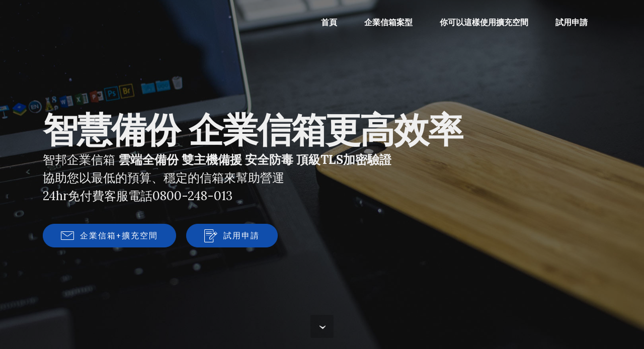

--- FILE ---
content_type: text/html
request_url: http://bizmail.url.com.tw/
body_size: 39872
content:
<!DOCTYPE html>
<html >
<head>
  <!-- Site made with Mobirise Website Builder v4.7.2, https://mobirise.com -->
  <meta charset="UTF-8">
  <meta http-equiv="X-UA-Compatible" content="IE=edge">
  <meta name="generator" content="Mobirise v4.7.2, mobirise.com">
  <meta name="viewport" content="width=device-width, initial-scale=1, minimum-scale=1">
  <link rel="shortcut icon" href="assets/images/favicon.ico" type="image/x-icon">
  <meta name="description" content="企業信箱再升級  寄件數上調千封，收發容量更高達50MB！ 立即擴充XXL空間無上限  再享全備份、公用共享郵件等超值功能">
  <title>智慧備份 企業信箱更高效率</title>
  <link rel="stylesheet" href="https://fonts.googleapis.com/css?family=Montserrat:400,700">
  <link rel="stylesheet" href="https://fonts.googleapis.com/css?family=Raleway:100,100i,200,200i,300,300i,400,400i,500,500i,600,600i,700,700i,800,800i,900,900i">
  <link rel="stylesheet" href="https://fonts.googleapis.com/css?family=Lora:400,700,400italic,700italic&subset=latin">
  <link rel="stylesheet" href="assets/web/assets/mobirise-icons/mobirise-icons.css">
  <link rel="stylesheet" href="assets/et-line-font-plugin/style.css">
  <link rel="stylesheet" href="assets/tether/tether.min.css">
  <link rel="stylesheet" href="assets/bootstrap/css/bootstrap.min.css">
  <link rel="stylesheet" href="assets/dropdown/css/style.css">
  <link rel="stylesheet" href="assets/animate.css/animate.min.css">
  <link rel="stylesheet" href="assets/socicon/css/styles.css">
  <link rel="stylesheet" href="assets/theme/css/style.css">
  <link rel="stylesheet" href="assets/mobirise/css/mbr-additional.css" type="text/css">
  
<!-- Global site tag (gtag.js) - Google Analytics -->
<script async src="https://www.googletagmanager.com/gtag/js?id=UA-533686-4"></script>
<script>
  window.dataLayer = window.dataLayer || [];
  function gtag(){dataLayer.push(arguments);}
  gtag('js', new Date());
  gtag('config', 'UA-533686-4');
</script>  
  
</head>
<body>
  <section id="ext_menu-1o" data-rv-view="59">

    <nav class="navbar navbar-dropdown transparent navbar-fixed-top bg-color">
        <div class="container">

            <div class="mbr-table">
                
                <div class="mbr-table-cell">

                    <button class="navbar-toggler pull-xs-right hidden-md-up" type="button" data-toggle="collapse" data-target="#exCollapsingNavbar">
                        <div class="hamburger-icon"></div>
                    </button>

                    <ul class="nav-dropdown collapse pull-xs-right nav navbar-nav navbar-toggleable-sm" id="exCollapsingNavbar"><li class="nav-item"><a class="nav-link link" href="#top">首頁</a></li><li class="nav-item"><a class="nav-link link" href="index.html#pricing-table1-v">企業信箱案型</a></li><li class="nav-item"><a class="nav-link link" href="index.html#header3-x">你可以這樣使用擴充空間</a></li><li class="nav-item"><a class="nav-link link" href="index.html#form1-12">試用申請</a></li></ul>
                    <button hidden="" class="navbar-toggler navbar-close" type="button" data-toggle="collapse" data-target="#exCollapsingNavbar">
                        <div class="close-icon"></div>
                    </button>

                </div>
            </div>

        </div>
    </nav>

</section>

<section class="engine"><a href="https://mobirise.me/f">simple website creator</a></section><section class="mbr-section mbr-section-hero mbr-section-full mbr-section-with-arrow mbr-parallax-background mbr-after-navbar" id="header5-o" data-rv-view="61" style="background-image: url(assets/images/mbr-1-1620x1080.jpg);">

    <div class="mbr-overlay" style="opacity: 0.5; background-color: rgb(0, 0, 0);"></div>

    <div class="mbr-table-cell">

        <div class="container">
            <div class="row">
                <div class="mbr-section col-md-10">

                    <h1 class="mbr-section-title display-1">智慧備份 企業信箱更高效率</h1>
                    <p class="mbr-section-lead lead"><span style="font-style: normal;">智邦企業信箱 <strong>雲端全備份  雙主機備援 安全防毒  頂級TLS加密驗證</strong></span><br><span style="font-style: normal;">協助您以最低的預算、穩定的信箱來幫助營運</span><br><span style="font-style: normal;">24hr免付費客服電話0800-248-013</span><span style="font-style: normal;"><br></span></p>
                    <div class="mbr-section-btn"><a class="btn btn-lg btn-primary" href="index.html#header3-p"><span class="mbri-letter mbr-iconfont mbr-iconfont-btn"></span>企業信箱+擴充空間</a> <a class="btn btn-lg btn-primary" href="index.html#form1-12" target="_blank"><span class="mbri-edit mbr-iconfont mbr-iconfont-btn"></span>試用申請<br></a></div>
                </div>
            </div>
        </div>
    </div>

    <div class="mbr-arrow mbr-arrow-floating" aria-hidden="true"><a href="#header3-p"><i class="mbr-arrow-icon"></i></a></div>

</section>

<section class="mbr-section mbr-section__container article" id="header3-p" data-rv-view="64" style="background-color: rgb(255, 255, 255); padding-top: 20px; padding-bottom: 20px;">
    <div class="container">
        <div class="row">
            <div class="col-xs-12">
                <h3 class="mbr-section-title display-2">在為公司尋找合適的信箱代管嗎？我們有</h3>
                
            </div>
        </div>
    </div>
</section>

<section class="mbr-cards mbr-section mbr-section-nopadding" id="features6-q" data-rv-view="66" style="background-color: rgb(239, 239, 239);">

    

    <div class="mbr-cards-row row">
        <div class="mbr-cards-col col-xs-12 col-lg-3" style="padding-top: 80px; padding-bottom: 80px;">
            <div class="container">
              <div class="card cart-block">
                  <div class="card-img"><span class="mbri-protect mbr-iconfont mbr-iconfont-features3"></span></div>
                  <div class="card-block">
                    <h4 class="card-title">安全防毒</h4>
                    
                    <p class="card-text">採用DKIM驗證、頂級TLS加密傳輸防止詐騙郵件；一旦發生異常情況即第一時間通知用戶，同時完整記錄IP國別及收發信紀錄。</p>
                    
                    </div>
                </div>
            </div>
        </div>
        <div class="mbr-cards-col col-xs-12 col-lg-3" style="padding-top: 80px; padding-bottom: 80px;">
            <div class="container">
                <div class="card cart-block">
                    <div class="card-img"><span class="mbri-paper-plane mbr-iconfont mbr-iconfont-features3"></span></div>
                    <div class="card-block">
                        <h4 class="card-title">空間靈活</h4>
                        
                        <p class="card-text">業界最高規格：<a href="https://hosting.url.com.tw/bizmailupgrade.html" target="_blank">20G大容量信箱</a>的郵件附件達50MB。信箱空間不足時可隨時<a href="https://hosting.url.com.tw/bizmail07.html" target="_blank">擴充空間</a>，空間不受限。</p>
                        
                    </div>
                </div>
            </div>
        </div>
        <div class="mbr-cards-col col-xs-12 col-lg-3" style="padding-top: 80px; padding-bottom: 80px;">
            <div class="container">
                <div class="card cart-block">
                    <div class="card-img"><span class="mbri-briefcase mbr-iconfont mbr-iconfont-features3"></span></div>
                    <div class="card-block">
                        <h4 class="card-title">符合商業習慣</h4>
                        
                        <p class="card-text">收/寄信雲端全備份，可指定查核帳號；使用<a href="https://hosting.url.com.tw/enterprisesms.html" target="_blank">Webmail速傳大量簡訊</a>、<a href="https://hosting.url.com.tw/web2fax.html" target="_blank">從Webmail收發</a><a href="https://hosting.url.com.tw/web2fax.html" target="_blank">傳真</a>不必轉檔，省下傳真機費用。</p>
                        
                    </div>
                </div>
            </div>
        </div>
        <div class="mbr-cards-col col-xs-12 col-lg-3" style="padding-top: 80px; padding-bottom: 80px;">
            <div class="container">
                <div class="card cart-block">
                    <div class="card-img"><span class="mbri-users mbr-iconfont mbr-iconfont-features3"></span></div>
                    <div class="card-block">
                        <h4 class="card-title">24hr真人客服</h4>
                        
                        <p class="card-text">真正24hr在地真人客服工程師(台語也可通)，提供0800免費電話、客服信箱，<br>半夜也不怕找不到協助。</p>
                        
                    </div>
                </div>
            </div>
        </div>
        
        
    </div>
</section>

<section class="mbr-section mbr-parallax-background" id="msg-box5-r" data-rv-view="69" style="background-image: url(assets/images/headway-537308-unsplash-2000x1333.jpg); padding-top: 40px; padding-bottom: 40px;">

    <div class="mbr-overlay" style="opacity: 0.3; background-color: rgb(255, 255, 255);">
    </div>
    <div class="container">
        <div class="row">
            <div class="mbr-table-md-up">

              

              <div class="mbr-table-cell col-md-5 text-xs-center text-md-right content-size">
                  <h3 class="mbr-section-title display-2">新型態企業信箱 打破限制</h3>
                  <div class="lead">

                    <p>*多項符合最新GDPR規定的安全稽核功能</p>

                  </div>

                  
              </div>


              


              <div class="mbr-table-cell mbr-left-padding-md-up mbr-valign-top col-md-7 image-size" style="width: 49%;">
                  <div class="mbr-figure"><img src="assets/images/webmail550x320m4-570x330.png"></div>
              </div>

            </div>
        </div>
    </div>

</section>

<section class="mbr-cards mbr-section mbr-section-nopadding" id="features7-t" data-rv-view="74" style="background-color: rgb(239, 239, 239);">

    

    <div class="mbr-cards-row row">
        <div class="mbr-cards-col col-xs-12 col-lg-4" style="padding-top: 40px; padding-bottom: 40px;">
            <div class="container">
                <div class="card cart-block">
                    <div class="card-img iconbox"><span class="mbri-responsive mbr-iconfont mbr-iconfont-features7" style="color: rgb(255, 255, 255);"></span></div>
                    <div class="card-block">
                        <h4 class="card-title">IMAP/POP3/SMTP</h4>
                        
                        <p class="card-text">可用 Outlook Express、Windows Live Mail......等信件軟體。啟用IMAP用電腦、iPhone、Android行動裝置、平板收發信；透過 SMTP 從其它國家用戶端寄信</p>
                        
                    </div>
                </div>
            </div>
        </div>
        <div class="mbr-cards-col col-xs-12 col-lg-4" style="padding-top: 40px; padding-bottom: 40px;">
            <div class="container">
                <div class="card cart-block">
                    <div class="card-img iconbox"><span class="etl-icon icon-edit mbr-iconfont mbr-iconfont-features7" style="font-size: 50px; color: rgb(255, 255, 255);"></span></div>
                    <div class="card-block">
                        <h4 class="card-title">信箱空間無限延伸</h4>
                        
                        <p class="card-text">就算只有一個信箱要特別大容量也沒問題，一鍵開通「擴充空間」立即擴大空間，收發、備份都方便。</p>
                        
                    </div>
                </div>
          </div>
        </div>
        <div class="mbr-cards-col col-xs-12 col-lg-4" style="padding-top: 40px; padding-bottom: 40px;">
            <div class="container">
                <div class="card cart-block">
                    <div class="card-img iconbox"><span class="mbri-user mbr-iconfont mbr-iconfont-features7" style="color: rgb(255, 255, 255);"></span></div>
                    <div class="card-block">
                        <h4 class="card-title">隨時增加信箱帳號</h4>
                        
                        <p class="card-text">隨時可新購信箱，管理員可新增/編輯/刪除信箱帳號、密碼，設定轉寄信箱、別名信箱，還可平均分攤信箱有效期間，完整運用，一點也不浪費</p>
                        
                    </div>
                </div>
            </div>
        </div>
        
        
        
    </div>
</section>

<section class="mbr-cards mbr-section mbr-section-nopadding" id="features7-u" data-rv-view="77" style="background-color: rgb(239, 239, 239);">

    

    <div class="mbr-cards-row row">
        <div class="mbr-cards-col col-xs-12 col-lg-4" style="padding-top: 40px; padding-bottom: 40px;">
            <div class="container">
                <div class="card cart-block">
                    <div class="card-img iconbox"><span class="mbri-alert mbr-iconfont mbr-iconfont-features7" style="color: rgb(255, 255, 255);"></span></div>
                    <div class="card-block">
                        <h4 class="card-title">帳號異常警示</h4>
                        
                        <p class="card-text">當遭駭客攻擊第一時間通知，可選擇以簡訊或郵件通知，阻止被駭客自動轉信、密碼被變更。一旦發現詐騙行蹤，提供IP與郵件紀錄有助追蹤</p>
                        
                    </div>
                </div>
            </div>
        </div>
        <div class="mbr-cards-col col-xs-12 col-lg-4" style="padding-top: 40px; padding-bottom: 40px;">
            <div class="container">
                <div class="card cart-block">
                    <div class="card-img iconbox"><span class="mbri-lock mbr-iconfont mbr-iconfont-features7" style="color: rgb(255, 255, 255);"></span></div>
                    <div class="card-block">
                        <h4 class="card-title">同步備份+稽核</h4>
                        
                        <p class="card-text">所有帳號進出郵件完整備份，可指定觀看備份帳號，確保重要業務不漏接。寄件備份可讓長官掌握下屬狀態，就算人員離職也能指定帳號接手閱讀郵件。(限商務型)</p>
                        
                    </div>
                </div>
          </div>
        </div>
        <div class="mbr-cards-col col-xs-12 col-lg-4" style="padding-top: 40px; padding-bottom: 40px;">
            <div class="container">
                <div class="card cart-block">
                    <div class="card-img iconbox"><span class="mbri-preview mbr-iconfont mbr-iconfont-features7" style="color: rgb(255, 255, 255);"></span></div>
                    <div class="card-block">
                        <h4 class="card-title">垃圾信分級/黑白名單設定</h4>
                        
                        <p class="card-text">四段防堵等級，可依需求自行設定；可由管理者統一設定垃圾信黑白名單，或由使用者自行新增；每天寄出垃圾信日報表，發現誤擋信件馬上救回、列入白名單</p>
                        
                    </div>
                </div>
            </div>
        </div>
        
        
        
    </div>
</section>

<section class="mbr-section" id="pricing-table1-v" data-rv-view="80" style="background-color: rgb(48, 48, 48); padding-top: 40px; padding-bottom: 0px;">

    

    <div class="mbr-section mbr-section__container mbr-section__container--middle">
      <div class="container">
          <div class="row">
              <div class="col-xs-12 text-xs-center">
                  <h3 class="mbr-section-title display-2">選擇適合您的方案</h3>
                  
              </div>
          </div>
      </div>
    </div>

    <div class="mbr-section mbr-section-nopadding mbr-price-table">
      <div class="row">
            <div class="col-xs-12 col-md-6 col-xl-4">
                <div class="mbr-plan card text-xs-center">
                    <div class="mbr-plan-header card-block">
                      
                      <div class="card-title">
                        <h3 class="mbr-plan-title">經濟信箱系列</h3>
                        <small class="mbr-plan-subtitle">1G/20G信箱</small>
                      </div>
                      <div class="card-text">
                          <div class="mbr-price">
                            <span class="mbr-price-value">$</span>
                            <span class="mbr-price-figure">600<small class="mbr-price-term">起</small></span><small class="mbr-price-term">/個/年</small>
                          </div>
                          <small class="mbr-plan-price-desc">20G信箱單封信件容量50MB (*業界最佳 )</small>
                      </div>
                    </div>
                    <div class="mbr-plan-body card-block">
                      <div class="mbr-plan-list"><ul class="list-group list-group-flush"><li class="list-group-item">獨立網域</li><li class="list-group-item">單封信件容量10MB</li><li class="list-group-item">DKIM驗證簽章</li><li class="list-group-item">頂級TLS加密傳輸</li>
					  <li class="list-group-item">20G容量 $1,890/個/年</li>
					  
					  <li class="list-group-item">可隨時升級20G大容量信箱</li></ul></div>
                      <div class="mbr-plan-btn"><a href="https://hosting.url.com.tw/bizmail.html" class="btn btn-primary-outline btn-primary" target="_blank">詳細說明</a> <a href="https://ecssl.url.com.tw/tos?item=7517160f7b9ae731673b4cceb96728c5" class="btn btn-white-outline btn-white" target="_blank">我要購買</a></div>
                    </div>
                </div>
            </div>
            <div class="col-xs-12 col-md-6 col-xl-4">
                <div class="mbr-plan card text-xs-center">
                    <div class="mbr-plan-header card-block">
                      
                      <div class="card-title">
                        <h3 class="mbr-plan-title">商務信箱系列</h3>
                        <small class="mbr-plan-subtitle">1G/20G信箱</small>
                      </div>
                      <div class="card-text">
                          <div class="mbr-price">
						  <span class="mbr-price-value">$</span>
                            <span class="mbr-price-figure">999<small class="mbr-price-term">起</small></span><small class="mbr-price-term">/個/年</small>
                          </div>
                          <small class="mbr-plan-price-desc">內含郵件稽核、郵件歸檔(*業界最划算 )</small>
                      </div>
                    </div>
                    <div class="mbr-plan-body card-block">
                      <div class="mbr-plan-list"><ul class="list-group list-group-flush"><li class="list-group-item">獨立網域</li><li class="list-group-item">DKIM驗證簽章</li><li class="list-group-item">頂級TLS加密傳輸</li>
					  <li class="list-group-item">20G容量 $2,500/個/年</li>
					  <li class="list-group-item">代客搬移信件</li><li class="list-group-item">專業系統轉換顧問</li></ul></div>
                      <div class="mbr-plan-btn"><a href="https://hosting.url.com.tw/bizmailupgrade.html" class="btn btn-primary-outline btn-primary" target="_blank">詳細說明</a> <a href="https://ecssl.url.com.tw/tos?item=7517160f7b9ae731673b4cceb96728c5" class="btn btn-white-outline btn-white" target="_blank">我要購買</a></div>
                    </div>
                </div>
            </div>
            <div class="col-xs-12 col-md-6 col-xl-4">
                <div class="mbr-plan card text-xs-center">
                    <div class="mbr-plan-header card-block bg-primary">
                      <div class="mbr-plan-label">加購</div>
                      <div class="card-title">
                        <h3 class="mbr-plan-title">擴充空間</h3>
                        <small class="mbr-plan-subtitle"></small>
                      </div>
                      <div class="card-text">
                          <div class="mbr-price">
                            <span class="mbr-price-value">$</span>
                            <span class="mbr-price-figure">3,000</span><small class="mbr-price-term">/年</small>
                          </div>
                          <small class="mbr-plan-price-desc"><span style="font-style: normal;">不限單一網域帳號數量
</span><br></small>
                      </div>
                    </div>
                    <div class="mbr-plan-body card-block">
                      <div class="mbr-plan-list"><ul class="list-group list-group-flush"><li class="list-group-item">10G / 3,000元 /年</li><li class="list-group-item">30G / 8,550元 /年</li><li class="list-group-item">50G / 12,000元 /年</li></ul></div>
                      <div class="mbr-plan-btn"><a href="https://hosting.url.com.tw/bizmail07.html" class="btn btn-primary-outline btn-primary" target="_blank">詳細說明</a> <a href="https://ecssl.url.com.tw/tos?item=7517160f7b9ae731673b4cceb96728c5" class="btn btn-white-outline btn-white" target="_blank">我要加購</a></div>
                    </div>
                </div>
            </div>
            
          </div>
    </div>

</section>

<section class="mbr-section mbr-section__container article" id="header3-w" data-rv-view="83" style="background-color: rgb(16, 78, 172); padding-top: 20px; padding-bottom: 20px;">
    <div class="container">
        <div class="row">
            <div class="col-xs-12">
                <h3 class="mbr-section-title display-2">想知道更多？客服專線 &nbsp;0800-248-013</h3>
                
            </div>
        </div>
    </div>
</section>

<section class="mbr-section mbr-section__container article" id="header3-x" data-rv-view="85" style="background-color: rgb(48, 48, 48); padding-top: 80px; padding-bottom: 20px;">
    <div class="container">
        <div class="row">
            <div class="col-xs-12">
                <h3 class="mbr-section-title display-2">事前掌握、事後追蹤 企業郵件大有學問</h3>
                <small class="mbr-section-subtitle">你可以這樣使用擴充空間！</small>
            </div>
        </div>
    </div>
</section>

<section class="mbr-cards mbr-section mbr-section-nopadding" id="features1-z" data-rv-view="87" style="background-color: rgb(255, 255, 255);">

        

    <div class="mbr-cards-row row striped">

        <div class="mbr-cards-col col-xs-12 col-lg-4" style="padding-top: 80px; padding-bottom: 40px;">
            <div class="container">
                <div class="card cart-block">
                    <div class="card-img"><img src="assets/images/mbr-3.jpg" class="card-img-top"></div>
                    <div class="card-block">
                        <h4 class="card-title">省資源效率高</h4>
                        <h5 class="card-subtitle">擴充空間-雲端全備份</h5>
                        <p class="card-text">A老闆的公司是小型公司，員工除了會計還有業務跟行政，為了掌握公司金流，老闆和會計同步資訊，但對外的窗口很多，常常對方寄給會計卻漏寄給老闆，或是寄給老闆沒寄給會計，徒增困擾。<br><br>所以A老闆使用企業信箱全備份功能，只要對方窗口寄給會計一人即可，再設定將會計進出的郵件都備份，陳老闆只要從自己的信箱打開備份資料夾即可觀看同步資訊，如此一來，公司對外分工明確，對內又不漏接資訊，既省資源效率又高。</p>
                        
                    </div>
                </div>
            </div>
        </div>
        <div class="mbr-cards-col col-xs-12 col-lg-4" style="padding-top: 80px; padding-bottom: 40px;">
            <div class="container">
                <div class="card cart-block">
                    <div class="card-img"><img src="assets/images/mbr-4.jpg" class="card-img-top"></div>
                    <div class="card-block">
                        <h4 class="card-title">隨時稽核  機密不外洩</h4>
                        <h5 class="card-subtitle">擴充空間-雲端全備份</h5>
                        <p class="card-text">B公司員工分散在各分店，郵件進出難以管控，公司主管深知業務資料是錢脈也是機密，為了能完整掌握分店動態，管理部門運用了企業信箱的全備份功能，將各分店來往郵件設定全備份，可以隨時稽核考察、即時矯正改善並予追蹤。就算有人員離職也能指定其他帳號接手往來郵件，紀錄不中斷，不用擔心業務無法延續。
<br>
<br>擴充空間全備份採用雲端完整保存內外往來紀錄，安全可靠又方便隨時查詢，不擔心機密外洩。&nbsp;</p>
                        
                    </div>
                </div>
            </div>
        </div>
        <div class="mbr-cards-col col-xs-12 col-lg-4" style="padding-top: 80px; padding-bottom: 40px;">
            <div class="container">
                <div class="card cart-block">
                    <div class="card-img"><img src="assets/images/mbr-5.jpg" class="card-img-top"></div>
                    <div class="card-block">
                        <h4 class="card-title">全公司都是你的客服</h4>
                        <h5 class="card-subtitle">擴充空間-雲端全備份&nbsp;</h5>
                        <p class="card-text">C老闆經營線上購物，在這個網購競爭十分激烈的時刻，他希望公司裡的每個人都能收到客服信箱的信並即時回覆客人，以確保每個訂單都能順利完成。但他的公司員工並不多，不想花大錢購買購物平台的客服系統。<br>於是C老闆使用擴充空間全備份功能，讓管理者指定全部員工都收到「客服信箱」的信件，處理過的信件再以副本給「客服信箱」，如此一來，每一個人都能清楚哪一封來信已經處理，不漏接任何一封來信。</p>
                        
                    </div>
                </div>
            </div>
        </div>
        
        
        
    </div>
</section>

<section class="mbr-cards mbr-section mbr-section-nopadding" id="features1-10" data-rv-view="90" style="background-color: rgb(255, 255, 255);">

        

    <div class="mbr-cards-row row striped">

        <div class="mbr-cards-col col-xs-12 col-lg-4" style="padding-top: 40px; padding-bottom: 80px;">
            <div class="container">
                <div class="card cart-block">
                    <div class="card-img"><img src="assets/images/mbr-10.jpg" class="card-img-top"></div>
                    <div class="card-block">
                        <h4 class="card-title">企業信箱就是你的教育訓練工具</h4>
                        <h5 class="card-subtitle">擴充空間-公用郵件&nbsp;</h5>
                        <p class="card-text">D業務部門的員工常常需要外出拜訪，公司會經常發布更新推廣資訊，要忙碌的業務從龐大的郵件裡找出特定郵件很費時間，所以業務部門主管使用擴充空間-公用郵件功能，建立一個公用資料夾並設定唯讀，分享給業務們，如此業務們輕鬆地找到並讀取最新版本；對於定期的會議，也能將會議紀錄完整保存，若有新進業務時，設定瀏覽權限，就能快速進入業務狀況，省去交接、教學時間。</p>
                        
                    </div>
                </div>
            </div>
        </div>
        <div class="mbr-cards-col col-xs-12 col-lg-4" style="padding-top: 40px; padding-bottom: 80px;">
            <div class="container">
                <div class="card cart-block">
                    <div class="card-img"><img src="assets/images/mbr-9.jpg" class="card-img-top"></div>
                    <div class="card-block">
                        <h4 class="card-title">一個信箱也能擴充無限大</h4>
                        <h5 class="card-subtitle">擴充空間-個人信箱擴充</h5>
                        <p class="card-text">E公司老闆常收到美術設計抱怨信箱空間不足，無法留存太多圖檔、設計稿等大型信件，動不動就要刪信，但偏偏公司其他員工並不需要如此大的信箱容量。<br>於是E老闆使用了擴充空間-個人信箱擴充功能，指定只有美術設計的信箱容量增加，其他員工不變，彈性調整郵件帳號空間，E老闆省了大錢又解決了員工的困擾，業務推展更順利。</p>
                        
                    </div>
                </div>
            </div>
        </div>
        <div class="mbr-cards-col col-xs-12 col-lg-4" style="padding-top: 40px; padding-bottom: 80px;">
            <div class="container">
                <div class="card cart-block">
                    <div class="card-img"><img src="assets/images/coworkers.jpg" class="card-img-top"></div>
                    <div class="card-block">
                        <h4 class="card-title">主管分派、稽核工作好簡易</h4>
                        <h5 class="card-subtitle">擴充空間-公用郵件 &nbsp;</h5>
                        <p class="card-text">F主管每天會從對外的單一信箱收到許多訂單、詢問信件，F主管會從這信箱將工作派出去給負責同仁，以前他必須一封封轉寄，每天花很多時間在處理分配工作，效率差又無法稽核後續。<br>於是F主管使用擴充空間-公用郵件功能，將單一信箱收到的信件在信箱直接移給負責人員(已先設定各人員可看到資料夾的權限)，再設定全備份負責人員的寄件備份，就能輕鬆從郵件系統管理工作派件，並隨時稽核進度。</p>
                        
                    </div>
                </div>
            </div>
        </div>
        
        
        
    </div>
</section>

<section class="mbr-section mbr-section__container" id="buttons1-17" data-rv-view="93" style="background-color: rgb(48, 48, 48); padding-top: 20px; padding-bottom: 20px;">

    <div class="container">
        <div class="row">
            <div class="col-xs-12">
                <div class="text-xs-center"><a class="btn btn-primary" href="https://hosting.url.com.tw/bizmail07.html" target="_blank">更多擴充空間介紹</a> <a class="btn btn-white-outline btn-white" href="https://ecssl.url.com.tw/tos?item=7517160f7b9ae731673b4cceb96728c5" target="_blank">我要加購</a></div>
            </div>
        </div>
    </div>

</section>

<section class="mbr-section article mbr-parallax-background" id="msg-box3-15" data-rv-view="95" style="background-image: url(assets/images/180508-56.jpg); padding-top: 120px; padding-bottom: 120px;">

    <div class="mbr-overlay" style="opacity: 0.5; background-color: rgb(239, 239, 239);">
    </div>
    <div class="container">
        <div class="row">
            <div class="col-md-8 col-md-offset-2 text-xs-center">
                <h3 class="mbr-section-title display-2">超過500,000用戶使用過<br>智邦生活館信箱技術</h3>
                <div class="lead"><p>"每位客服都很專業又親切的幫我解決與回答問題。"-黃小姐</p><p>"客服很棒，疑問重點抓的很到位且都能很快解決問題"-吳老闆</p><p>"太棒了,年年會再續用"-夏先生</p><p>"早知道一開始就用智邦,穩定服務好,省去太多麻煩了~"-賴協理</p><p>"確實核對問題所在，立即替客戶尋找解決問題，且能請工程師儘速解決，感謝"-陳主任</p><p>"我都跟我朋友推薦智邦,是我用過最好的服務商,沒有之一"-王先生</p><p>智邦生活館擁有20年的企業信箱專業技術，是您能信賴的好夥伴！</p></div>
                <div><a class="btn btn-info" href="mailto:bizmail@corp.url.com.tw"><span class="socicon socicon-viber mbr-iconfont mbr-iconfont-btn"></span>讓我們為您服務 0800-248-013</a></div>
            </div>
        </div>
    </div>

</section>

<section class="mbr-section form1" id="form1-12" data-rv-view="98" style="background-color: rgb(239, 239, 239); padding-top: 120px; padding-bottom: 120px;">
    
    <div class="mbr-section mbr-section__container mbr-section__container--middle">
        <div class="container">
            <div class="row">
                <div class="col-xs-12 text-xs-center">
                    <h3 class="mbr-section-title display-2">企業信箱試用申請</h3>
                    <small class="mbr-section-subtitle"><span style="font-style: normal;">請填寫以下表單，將有專人立即聯絡您。</span><br><span style="font-style: normal;">或是撥打24hr客服電話0800-248-013，謝謝。</span></small>
                </div>
            </div>
        </div>
    </div>
    <div class="mbr-section mbr-section-nopadding">
        <div class="container">
            <div class="row">
                <div class="col-xs-12 col-lg-10 col-lg-offset-1" data-form-type="formoid">


                    <div data-form-alert="true">
                        <div hidden="" data-form-alert-success="true" class="alert alert-form alert-success text-xs-center">表單已送出！將有專人聯絡您，謝謝。</div>
                    </div>


                    <form action="https://mobirise.com/" method="post" data-form-title="企業信箱試用申請">

                        <input type="hidden" value="hHDpCfyF5bZFJ1e16khysZj2/wR+rh3BL0Gn+16EzeRMcGUOpizsTjdAlNr5BlIRhctQ+mw+qxsw0DNxyjj8MEVYLK4w1HUwQ/RYQ4UOA2J/ZF4/1QR0AZzx/+HIlApw" data-form-email="true">

                        <div class="row row-sm-offset">

                            <div class="col-xs-12 col-md-4">
                                <div class="form-group">
                                    <label class="form-control-label" for="form1-12-name">姓名<span class="form-asterisk">*</span></label>
                                    <input type="text" class="form-control" name="name" required="" data-form-field="Name" id="form1-12-name">
                                </div>
                            </div>

                            <div class="col-xs-12 col-md-4">
                                <div class="form-group">
                                    <label class="form-control-label" for="form1-12-email">Email<span class="form-asterisk">*</span></label>
                                    <input type="email" class="form-control" name="email" required="" data-form-field="Email" id="form1-12-email">
                                </div>
                            </div>

                            <div class="col-xs-12 col-md-4">
                                <div class="form-group">
                                    <label class="form-control-label" for="form1-12-phone">聯絡電話<span class="form-asterisk">*</span></label>
                                    <input type="tel" class="form-control" name="phone" data-form-field="Phone" id="form1-12-phone">
                                </div>
                            </div>

                        </div>

                        <div class="form-group">
                            <label class="form-control-label" for="form1-12-message">其他問題描述</label>
                            <textarea class="form-control" name="message" rows="7" data-form-field="Message" id="form1-12-message"></textarea>
                        </div>

                        <div><button type="submit" class="btn btn-primary">表單送出</button></div>

                    </form>
                </div>
            </div>
        </div>
    </div>
</section>

<section class="mbr-section mbr-section-md-padding mbr-footer footer1" id="contacts1-13" data-rv-view="107" style="background-color: rgb(46, 46, 46); padding-top: 90px; padding-bottom: 90px;">
    
    <div class="container">
        <div class="row">
            <div class="mbr-footer-content col-xs-12 col-md-3">
                <div><img src="assets/images/100x100-100x100.jpg"></div>
            </div>
            <div class="mbr-footer-content col-xs-12 col-md-3">
                <p><font color="#7c7c7c" face="Montserrat, sans-serif"><span style="font-size: 16px; letter-spacing: -1px;"><strong>智邦生活館企業信箱</strong></span></font><br>
<a href="https://hosting.url.com.tw/bizmail.html" target="_blank" class="text-white">1G實用型信箱</a><br>
<a href="https://hosting.url.com.tw/bizmailupgrade.html" target="_blank" class="text-white">20G大容量信箱</a><br><a href="https://hosting.url.com.tw/bizmail07.html" target="_blank" class="text-white">擴充空間</a><br><br><a href="https://hosting.url.com.tw/bizmailtrial.html" target="_blank" class="text-white">免費試用</a></p>
            </div>
            <div class="mbr-footer-content col-xs-12 col-md-3">
                <p><font color="#7c7c7c" face="Montserrat, sans-serif"><span style="font-size: 16px; letter-spacing: -1px;"><strong>30天免費鑑賞</strong></span></font><br><a href="https://hosting.url.com.tw/bizmail01.html" target="_blank" class="text-white">信箱優勢</a><br><a href="https://hosting.url.com.tw/bizmail05.html" target="_blank" class="text-white">如何使用Bizmail</a><br><a href="https://hosting.url.com.tw/webmail.html" target="_blank" class="text-white">Webmail網路郵局</a><br><a href="https://hosting.url.com.tw/mailhosting.html" target="_blank" class="text-white">專屬郵件主機</a><br><a href="https://hosting.url.com.tw/bizmail04.html" target="_blank" class="text-white">常見問題</a><br><br><br></p>
            </div>
            <div class="mbr-footer-content col-xs-12 col-md-3">
                <p><strong>加值服務<br></strong><strong><br></strong><strong><br></strong><a href="https://hosting.url.com.tw/enterprisesms.html" target="_blank"><br></a><a href="https://hosting.url.com.tw/enterprisesms.html" target="_blank" class="text-white">企業簡訊</a><br><a href="https://hosting.url.com.tw/faxmail.html" target="_blank" class="text-white">Fax2Mail</a><br><a href="https://hosting.url.com.tw/web2fax.html" target="_blank" class="text-white">Web2Fax</a><br><br>24H客服免費專線0800-248-013<br>手機請撥打 客服電話：02-2771-8077<br>客服信箱：bizmail@corp.url.com.tw</p>
            </div>

        </div>
    </div>
</section>

<footer class="mbr-small-footer mbr-section mbr-section-nopadding" id="footer1-s" data-rv-view="72" style="background-color: rgb(50, 50, 50); padding-top: 1.75rem; padding-bottom: 1.75rem;">
    
    <div class="container text-xs-center">
        <p>智邦生活館 版權所有 © 2025. All Rights Reserved</p>
    </div>
</footer>


  <script src="assets/web/assets/jquery/jquery.min.js"></script>
  <script src="assets/tether/tether.min.js"></script>
  <script src="assets/bootstrap/js/bootstrap.min.js"></script>
  <script src="assets/dropdown/js/script.min.js"></script>
  <script src="assets/touch-swipe/jquery.touch-swipe.min.js"></script>
  <script src="assets/viewport-checker/jquery.viewportchecker.js"></script>
  <script src="assets/jarallax/jarallax.js"></script>
  <script src="assets/smooth-scroll/smooth-scroll.js"></script>
  <script src="assets/theme/js/script.js"></script>
  <script src="assets/formoid/formoid.min.js"></script>
  
  
  <input name="animation" type="hidden">
  </body>
</html>


--- FILE ---
content_type: text/css
request_url: http://bizmail.url.com.tw/assets/dropdown/css/style.css
body_size: 8730
content:
.navbar-dropdown {
  left: 0;
  padding: 0;
  position: absolute;
  right: 0;
  top: 0;
  transition: all 0.45s ease;
  z-index: 1030; }
  .navbar-dropdown .navbar-brand {
    float: none;
    font-size: 0;
    padding: 1.25rem 0;
    position: relative;
    transition: padding 0.25s ease;
    white-space: nowrap; }
    .navbar-dropdown .navbar-brand::before {
      content: "";
      display: inline-block;
      height: 100%;
      vertical-align: middle; }
  .navbar-dropdown .navbar-logo,
  .navbar-dropdown .navbar-caption {
    display: inline-block;
    vertical-align: middle; }
  .navbar-dropdown .navbar-logo {
    margin-right: 0.8rem;
    transition: margin 0.3s ease-in-out; }
    .navbar-dropdown .navbar-logo img {
      height: 3.125rem;
      transition: all 0.3s ease-in-out; }
  .navbar-dropdown .mbr-table-cell {
    height: 5.625rem; }
  .navbar-dropdown .navbar-caption {
    font-family: "Montserrat";
    font-size: 1rem;
    font-weight: 700;
    white-space: normal; }
    .navbar-dropdown .navbar-caption, .navbar-dropdown .navbar-caption:hover {
      color: inherit;
      text-decoration: none; }
  .navbar-dropdown.navbar-fixed-top {
    position: fixed; }
  .navbar-dropdown.bg-color.transparent {
    background: none !important; }
  .navbar-dropdown.navbar-short .navbar-brand {
    padding: 0.625rem 0; }
  .navbar-dropdown.navbar-short .navbar-logo {
    margin-right: 0.5rem; }
    .navbar-dropdown.navbar-short .navbar-logo img {
      height: 2.375rem; }
  .navbar-dropdown.navbar-short .mbr-table-cell {
    height: 3.625rem; }
  .navbar-dropdown .navbar-close {
    left: 0.6875rem;
    position: fixed;
    top: 0.75rem;
    z-index: 1000; }
  .navbar-dropdown.opened {
    background: none !important; }
    .navbar-dropdown.opened .navbar-brand,
    .navbar-dropdown.opened .navbar-toggler {
      display: none; }
  .navbar-dropdown .hamburger-icon {
    content: "";
    width: 16px;
    -webkit-box-shadow: 0 -6px 0 1px,0 0 0 1px,0 6px 0 1px;
    -moz-box-shadow: 0 -6px 0 1px,0 0 0 1px,0 6px 0 1px;
    box-shadow: 0 -6px 0 1px,0 0 0 1px,0 6px 0 1px; }
  .navbar-dropdown .close-icon {
    position: relative;
    width: 21px;
    height: 21px;
    overflow: hidden; }
    .navbar-dropdown .close-icon::before, .navbar-dropdown .close-icon::after {
      content: '';
      position: absolute;
      height: 2px;
      width: 100%;
      top: 50%;
      left: 0;
      margin-top: -1px; }
    .navbar-dropdown .close-icon::before {
      transform: rotate(45deg);
      -ms-transform: rotate(45deg);
      -webkit-transform: rotate(45deg); }
    .navbar-dropdown .close-icon::after {
      transform: rotate(-45deg);
      -ms-transform: rotate(-45deg);
      -webkit-transform: rotate(-45deg); }

.dropdown-menu .dropdown-toggle[data-toggle="dropdown-submenu"]::after {
  border-bottom: 0.35em solid transparent;
  border-left: 0.35em solid;
  border-right: 0;
  border-top: 0.35em solid transparent;
  margin-left: 0.3rem; }

.dropdown-menu .dropdown-item:focus {
  outline: 0; }

.nav-dropdown {
  display: table !important;
  font-family: "Montserrat";
  font-size: 1.2rem;
  font-weight: 700;
  height: auto !important; }
  .nav-dropdown .nav-item {
    display: table-cell;
    float: none;
    vertical-align: middle; }
  .nav-dropdown .nav-btn {
    padding-left: 1rem; }
  .nav-dropdown .link {
    margin: 1.667em;
    padding: 0;
    transition: color .2s ease-in-out; }
    .nav-dropdown .link.dropdown-toggle {
      margin-right: 2.583em; }
      .nav-dropdown .link.dropdown-toggle::after {
        margin-left: .25rem;
        border-top: 0.35em solid;
        border-right: 0.35em solid transparent;
        border-left: 0.35em solid transparent;
        border-bottom: 0; }
      .nav-dropdown .link.dropdown-toggle::after {
        display: block;
        margin-top: -0.1667em;
        position: absolute;
        right: 1.3333em;
        top: 50%; }
      .nav-dropdown .link.dropdown-toggle[aria-expanded="true"] {
        margin: 0;
        padding: 1.667em 2.583em 1.667em 1.667em; }
  .nav-dropdown .link::after,
  .nav-dropdown .dropdown-item::after {
    color: inherit; }
  .nav-dropdown .btn {
    font-size: 0.75rem;
    font-weight: 700;
    letter-spacing: 0;
    margin-bottom: 0;
    padding-left: 1.25rem;
    padding-right: 1.25rem; }
  .nav-dropdown .dropdown-menu {
    border-radius: 0;
    border: 0;
    left: 0;
    margin: 0;
    padding-bottom: 1.25rem;
    padding-top: 1.25rem; }
  .nav-dropdown .dropdown-submenu {
    left: 100%;
    margin-left: 0.125rem;
    margin-top: -1.25rem;
    top: 0; }
  .nav-dropdown .dropdown-item {
    font-size: 0.8125rem;
    font-weight: 500;
    line-height: 2;
    padding: 0.3846em 4.615em 0.3846em 1.5385em;
    position: relative;
    transition: color .2s ease-in-out, background-color .2s ease-in-out; }
    .nav-dropdown .dropdown-item::after {
      margin-top: -0.3077em;
      position: absolute;
      right: 1.1538em;
      top: 50%; }
    .nav-dropdown .dropdown-item:focus, .nav-dropdown .dropdown-item:hover {
      background: none; }

@media (max-width: 767px) {
  .nav-dropdown.navbar-toggleable-sm {
    bottom: 0;
    display: none;
    left: 0;
    overflow-x: hidden;
    position: fixed;
    top: 0;
    transform: translateX(-100%);
    -ms-transform: translateX(-100%);
    -webkit-transform: translateX(-100%);
    width: 18.75rem;
    z-index: 999; } }
.nav-dropdown.navbar-toggleable-xl {
  bottom: 0;
  display: none;
  left: 0;
  overflow-x: hidden;
  position: fixed;
  top: 0;
  transform: translateX(-100%);
  -ms-transform: translateX(-100%);
  -webkit-transform: translateX(-100%);
  width: 18.75rem;
  z-index: 999; }

.nav-dropdown-sm {
  display: block !important;
  overflow-x: hidden;
  overflow: auto;
  padding-top: 3.875rem; }
  .nav-dropdown-sm::after {
    content: "";
    display: block;
    height: 3rem;
    width: 100%; }
  .nav-dropdown-sm.collapse.in ~ .navbar-close {
    display: block !important; }
  .nav-dropdown-sm.collapsing, .nav-dropdown-sm.collapse.in {
    transform: translateX(0);
    -ms-transform: translateX(0);
    -webkit-transform: translateX(0);
    transition: all 0.25s ease-out;
    -webkit-transition: all 0.25s ease-out; }
  .nav-dropdown-sm.collapsing[aria-expanded="false"] {
    transform: translateX(-100%);
    -ms-transform: translateX(-100%);
    -webkit-transform: translateX(-100%); }
  .nav-dropdown-sm .nav-item {
    display: block;
    margin-left: 0 !important;
    padding-left: 0; }
  .nav-dropdown-sm .link,
  .nav-dropdown-sm .dropdown-item {
    border-top: 1px dotted rgba(255, 255, 255, 0.1);
    font-size: 0.8125rem;
    line-height: 1.6;
    margin: 0 !important;
    padding: 0.875rem 2.4rem 0.875rem 1.5625rem !important;
    position: relative;
    white-space: normal; }
    .nav-dropdown-sm .link:focus, .nav-dropdown-sm .link:hover,
    .nav-dropdown-sm .dropdown-item:focus,
    .nav-dropdown-sm .dropdown-item:hover {
      background: rgba(0, 0, 0, 0.2) !important; }
  .nav-dropdown-sm .nav-btn {
    position: relative;
    padding: 1.5625rem 1.5625rem 0 1.5625rem; }
    .nav-dropdown-sm .nav-btn::before {
      border-top: 1px dotted rgba(255, 255, 255, 0.1);
      content: "";
      left: 0;
      position: absolute;
      top: 0;
      width: 100%; }
    .nav-dropdown-sm .nav-btn + .nav-btn {
      padding-top: 0.625rem; }
      .nav-dropdown-sm .nav-btn + .nav-btn::before {
        display: none; }
  .nav-dropdown-sm .btn {
    padding: 0.625rem 0; }
  .nav-dropdown-sm .dropdown-toggle::after {
    position: absolute;
    right: 1.25rem;
    top: 50%;
    margin-top: -0.154em; }
  .nav-dropdown-sm .dropdown-toggle[data-toggle="dropdown-submenu"]::after {
    margin-left: .25rem;
    border-top: 0.35em solid;
    border-right: 0.35em solid transparent;
    border-left: 0.35em solid transparent;
    border-bottom: 0; }
  .nav-dropdown-sm .dropdown-toggle[data-toggle="dropdown-submenu"][aria-expanded="true"]::after {
    border-top: 0;
    border-right: 0.35em solid transparent;
    border-left: 0.35em solid transparent;
    border-bottom: 0.35em solid; }
  .nav-dropdown-sm .dropdown-menu {
    margin: 0;
    padding: 0;
    position: relative;
    top: 0;
    left: 0;
    width: 100%;
    border: 0;
    float: none;
    border-radius: 0;
    background: none; }

.is-builder .nav-dropdown.collapsing {
  transition: none !important; }

/*# sourceMappingURL=style.css.map */


--- FILE ---
content_type: text/css
request_url: http://bizmail.url.com.tw/assets/theme/css/style.css
body_size: 56904
content:
/*!
 * Default theme v2 (https://mobirise.com/)
 * Copyright 2016 Mobirise
 */
.container {
  position: relative; }

.btn {
  margin-bottom: 0.5rem; }
  .btn + .btn {
    margin-left: 1rem; }
  @media (max-width: 767px) {
    .btn {
      white-space: normal; }
      .btn + .btn {
        margin-left: 0; } }

.bg-primary {
  background-color: #c0a375 !important; }

.bg-success {
  background-color: #90a878 !important; }

.bg-info {
  background-color: #7e9b9f !important; }

.bg-warning {
  background-color: #f3c649 !important; }

.bg-danger {
  background-color: #f28281 !important; }

.bg-none {
  background: none !important; }

.btn {
  font-family: 微軟正黑體, 'Montserrat', sans-serif;
  font-weight: 500;
  letter-spacing: 2px;
  padding: 0.75rem 2.1875rem;
  font-size: 1rem;
  line-height: 1.5;
  border-radius: 3px;
  -webkit-transition: all .3s ease-in-out;
  -moz-transition: all .3s ease-in-out;
  transition: all .3s ease-in-out; }

.btn-sm {
  padding: 0.625rem 2.1874rem;
  font-size: 0.9687rem;
  line-height: 1.5;
  border-radius: 3px;
  font-family: 微軟正黑體, "Lora";
  font-style: italic;
  font-weight: 400;
  letter-spacing: 0px; }

.btn-lg {
  padding: 0.75rem 2.1874rem;
  font-size: 0.9687rem;
  line-height: 1.3333333333;
  border-radius: 3px; }

.btn-xlg {
  padding: 0.75rem 2.1874rem;
  font-size: 1.1875rem;
  line-height: 1.3333333333;
  border-radius: 3px; }

.btn-primary {
  background-color: #c0a375;
  border-color: #c0a375;
  box-shadow: none;
  color: #fff; }
  .btn-primary:hover {
    color: #fff;
    background-color: #a07e49;
    border-color: #a07e49;
    box-shadow: none; }
  .btn-primary:focus, .btn-primary.focus {
    color: #fff;
    background-color: #a07e49;
    border-color: #a07e49; }
  .btn-primary:active, .btn-primary.active {
    color: #fff;
    background-color: #a07e49;
    border-color: #a07e49;
    background-image: none;
    box-shadow: none; }
  .btn-primary.disabled, .btn-primary:disabled {
    color: #fff !important;
    background-color: #a07e49 !important;
    border-color: #a07e49 !important;
    opacity: 0.85; }

.btn-secondary {
  background-color: #bfcecb;
  border-color: #bfcecb;
  box-shadow: none;
  color: #fff; }
  .btn-secondary:hover {
    color: #fff;
    background-color: #94ada8;
    border-color: #94ada8;
    box-shadow: none; }
  .btn-secondary:focus, .btn-secondary.focus {
    color: #fff;
    background-color: #94ada8;
    border-color: #94ada8; }
  .btn-secondary:active, .btn-secondary.active {
    color: #fff;
    background-color: #94ada8;
    border-color: #94ada8;
    background-image: none;
    box-shadow: none; }
  .btn-secondary.disabled, .btn-secondary:disabled {
    color: #fff !important;
    background-color: #94ada8 !important;
    border-color: #94ada8 !important;
    opacity: 0.85; }

.btn-info {
  background-color: #7e9b9f;
  border-color: #7e9b9f;
  box-shadow: none;
  color: #fff; }
  .btn-info:hover {
    color: #fff;
    background-color: #597478;
    border-color: #597478;
    box-shadow: none; }
  .btn-info:focus, .btn-info.focus {
    color: #fff;
    background-color: #597478;
    border-color: #597478; }
  .btn-info:active, .btn-info.active {
    color: #fff;
    background-color: #597478;
    border-color: #597478;
    background-image: none;
    box-shadow: none; }
  .btn-info.disabled, .btn-info:disabled {
    color: #fff !important;
    background-color: #597478 !important;
    border-color: #597478 !important;
    opacity: 0.85; }

.btn-success {
  background-color: #90a878;
  border-color: #90a878;
  box-shadow: none;
  color: #fff; }
  .btn-success:hover {
    color: #fff;
    background-color: #6a8153;
    border-color: #6a8153;
    box-shadow: none; }
  .btn-success:focus, .btn-success.focus {
    color: #fff;
    background-color: #6a8153;
    border-color: #6a8153; }
  .btn-success:active, .btn-success.active {
    color: #fff;
    background-color: #6a8153;
    border-color: #6a8153;
    background-image: none;
    box-shadow: none; }
  .btn-success.disabled, .btn-success:disabled {
    color: #fff !important;
    background-color: #6a8153 !important;
    border-color: #6a8153 !important;
    opacity: 0.85; }

.btn-warning {
  background-color: #f3c649;
  border-color: #f3c649;
  box-shadow: none;
  color: #fff; }
  .btn-warning:hover {
    color: #fff;
    background-color: #e1a90f;
    border-color: #e1a90f;
    box-shadow: none; }
  .btn-warning:focus, .btn-warning.focus {
    color: #fff;
    background-color: #e1a90f;
    border-color: #e1a90f; }
  .btn-warning:active, .btn-warning.active {
    color: #fff;
    background-color: #e1a90f;
    border-color: #e1a90f;
    background-image: none;
    box-shadow: none; }
  .btn-warning.disabled, .btn-warning:disabled {
    color: #fff !important;
    background-color: #e1a90f !important;
    border-color: #e1a90f !important;
    opacity: 0.85; }

.btn-danger {
  background-color: #f28281;
  border-color: #f28281;
  box-shadow: none;
  color: #fff; }
  .btn-danger:hover {
    color: #fff;
    background-color: #eb3d3c;
    border-color: #eb3d3c;
    box-shadow: none; }
  .btn-danger:focus, .btn-danger.focus {
    color: #fff;
    background-color: #eb3d3c;
    border-color: #eb3d3c; }
  .btn-danger:active, .btn-danger.active {
    color: #fff;
    background-color: #eb3d3c;
    border-color: #eb3d3c;
    background-image: none;
    box-shadow: none; }
  .btn-danger.disabled, .btn-danger:disabled {
    color: #fff !important;
    background-color: #eb3d3c !important;
    border-color: #eb3d3c !important;
    opacity: 0.85; }

.btn-white {
  background-color: #fff;
  border-color: #fff;
  box-shadow: none;
  color: #535353; }
  .btn-white:hover {
    color: #fff;
    background-color: #d4d4d4;
    border-color: #d4d4d4;
    box-shadow: none; }
  .btn-white:focus, .btn-white.focus {
    color: #fff;
    background-color: #d4d4d4;
    border-color: #d4d4d4; }
  .btn-white:active, .btn-white.active {
    color: #fff;
    background-color: #d4d4d4;
    border-color: #d4d4d4;
    background-image: none;
    box-shadow: none; }
  .btn-white.disabled, .btn-white:disabled {
    color: #fff !important;
    background-color: #d4d4d4 !important;
    border-color: #d4d4d4 !important;
    opacity: 0.85; }

.btn-black {
  background-color: #535353;
  border-color: #535353;
  box-shadow: none;
  color: #fff; }
  .btn-black:hover {
    color: #fff;
    background-color: #2d2d2d;
    border-color: #2d2d2d;
    box-shadow: none; }
  .btn-black:focus, .btn-black.focus {
    color: #fff;
    background-color: #2d2d2d;
    border-color: #2d2d2d; }
  .btn-black:active, .btn-black.active {
    color: #fff;
    background-color: #2d2d2d;
    border-color: #2d2d2d;
    background-image: none;
    box-shadow: none; }
  .btn-black.disabled, .btn-black:disabled {
    color: #fff !important;
    background-color: #2d2d2d !important;
    border-color: #2d2d2d !important;
    opacity: 0.85; }

.btn-primary-outline {
  background: none;
  border-color: #8e7041;
  color: #8e7041; }
  .btn-primary-outline:focus, .btn-primary-outline.focus, .btn-primary-outline:active, .btn-primary-outline.active {
    color: #fff;
    background-color: #c0a375;
    border-color: #c0a375; }
  .btn-primary-outline:hover {
    color: #fff;
    background-color: #c0a375;
    border-color: #c0a375; }
  .btn-primary-outline.disabled, .btn-primary-outline:disabled {
    color: #fff !important;
    background-color: #c0a375 !important;
    border-color: #c0a375 !important;
    opacity: 0.85; }

.btn-secondary-outline {
  background: none;
  border-color: #85a29c;
  color: #85a29c; }
  .btn-secondary-outline:focus, .btn-secondary-outline.focus, .btn-secondary-outline:active, .btn-secondary-outline.active {
    color: #fff;
    background-color: #bfcecb;
    border-color: #bfcecb; }
  .btn-secondary-outline:hover {
    color: #fff;
    background-color: #bfcecb;
    border-color: #bfcecb; }
  .btn-secondary-outline.disabled, .btn-secondary-outline:disabled {
    color: #fff !important;
    background-color: #bfcecb !important;
    border-color: #bfcecb !important;
    opacity: 0.85; }

.btn-info-outline {
  background: none;
  border-color: #4e6669;
  color: #4e6669; }
  .btn-info-outline:focus, .btn-info-outline.focus, .btn-info-outline:active, .btn-info-outline.active {
    color: #fff;
    background-color: #7e9b9f;
    border-color: #7e9b9f; }
  .btn-info-outline:hover {
    color: #fff;
    background-color: #7e9b9f;
    border-color: #7e9b9f; }
  .btn-info-outline.disabled, .btn-info-outline:disabled {
    color: #fff !important;
    background-color: #7e9b9f !important;
    border-color: #7e9b9f !important;
    opacity: 0.85; }

.btn-success-outline {
  background: none;
  border-color: #5d7149;
  color: #5d7149; }
  .btn-success-outline:focus, .btn-success-outline.focus, .btn-success-outline:active, .btn-success-outline.active {
    color: #fff;
    background-color: #90a878;
    border-color: #90a878; }
  .btn-success-outline:hover {
    color: #fff;
    background-color: #90a878;
    border-color: #90a878; }
  .btn-success-outline.disabled, .btn-success-outline:disabled {
    color: #fff !important;
    background-color: #90a878 !important;
    border-color: #90a878 !important;
    opacity: 0.85; }

.btn-warning-outline {
  background: none;
  border-color: #c9970d;
  color: #c9970d; }
  .btn-warning-outline:focus, .btn-warning-outline.focus, .btn-warning-outline:active, .btn-warning-outline.active {
    color: #fff;
    background-color: #f3c649;
    border-color: #f3c649; }
  .btn-warning-outline:hover {
    color: #fff;
    background-color: #f3c649;
    border-color: #f3c649; }
  .btn-warning-outline.disabled, .btn-warning-outline:disabled {
    color: #fff !important;
    background-color: #f3c649 !important;
    border-color: #f3c649 !important;
    opacity: 0.85; }

.btn-danger-outline {
  background: none;
  border-color: #e82625;
  color: #e82625; }
  .btn-danger-outline:focus, .btn-danger-outline.focus, .btn-danger-outline:active, .btn-danger-outline.active {
    color: #fff;
    background-color: #f28281;
    border-color: #f28281; }
  .btn-danger-outline:hover {
    color: #fff;
    background-color: #f28281;
    border-color: #f28281; }
  .btn-danger-outline.disabled, .btn-danger-outline:disabled {
    color: #fff !important;
    background-color: #f28281 !important;
    border-color: #f28281 !important;
    opacity: 0.85; }

.btn-white-outline {
  background: none;
  border-color: #fff;
  color: #fff; }
  .btn-white-outline:focus, .btn-white-outline.focus, .btn-white-outline:active, .btn-white-outline.active {
    color: #535353;
    background-color: #fff;
    border-color: #fff; }
  .btn-white-outline:hover {
    color: #535353;
    background-color: #fff;
    border-color: #fff; }
  .btn-white-outline.disabled, .btn-white-outline:disabled {
    color: #535353 !important;
    background-color: #fff !important;
    border-color: #fff !important;
    opacity: 0.85; }

.btn-black-outline {
  background: none;
  border-color: #202020;
  color: #202020; }
  .btn-black-outline:focus, .btn-black-outline.focus, .btn-black-outline:active, .btn-black-outline.active {
    color: #fff;
    background-color: #535353;
    border-color: #535353; }
  .btn-black-outline:hover {
    color: #fff;
    background-color: #535353;
    border-color: #535353; }
  .btn-black-outline.disabled, .btn-black-outline:disabled {
    color: #fff !important;
    background-color: #535353 !important;
    border-color: #535353 !important;
    opacity: 0.85; }

a.mbr-iconfont:hover {
  text-decoration: none; }

.btn-social {
  font-size: 20px;
  border-radius: 50%;
  padding: 0;
  width: 44px;
  height: 44px;
  line-height: 44px;
  text-align: center;
  position: relative;
  border: 2px solid #c0a375;
  color: #232323; }
  .btn-social i {
    top: 0;
    line-height: 44px;
    width: 44px; }
  .btn-social:hover {
    color: #fff;
    background: #c0a375; }
  .btn-social + .btn {
    margin-left: 0.1rem; }

p.lead,
.lead p {
  font-size: 1.07rem;
  font-weight: 300;
  margin-bottom: 2.3125rem; }

.article .lead p, .article .lead ul, .article .lead ol, .article .lead pre, .article .lead blockquote {
  margin-bottom: 0; }

.lead {
  font-size: 1.07rem;
  font-weight: 300; }
  .lead a {
    font-family: 微軟正黑體, "Lora";
    font-style: italic;
    font-weight: 400; }
    .lead a, .lead a:hover {
      color: #c0a375;
      text-decoration: none; }
  .lead h1 {
    font-size: 3rem;
    font-weight: 600;
    letter-spacing: -1px;
    margin-bottom: 1.605rem; }
  .lead h2 {
    font-size: 2.5rem;
    font-weight: 600;
    letter-spacing: -1px;
    margin-bottom: 1.605rem; }
  .lead h3 {
    font-size: 2rem;
    font-weight: 600;
    margin-bottom: 1.605rem; }
  .lead h4 {
    font-size: 1.5rem;
    font-weight: 600;
    margin-bottom: 1.605rem; }
  .lead blockquote {
    font-family: 微軟正黑體, "Lora";
    font-style: italic;
    padding: 10px 0 10px 20px;
    border-left: 4px solid #c39f76;
    font-size: 1.09rem;
    position: relative; }
  .lead ul, .lead ol, .lead pre, .lead blockquote {
    margin-bottom: 2.3125rem; }
  .lead pre {
    background: #f4f4f4;
    padding: 10px 24px;
    white-space: pre-wrap; }

.display-1 {
  font-size: 4.39rem;
  font-weight: 600;
  letter-spacing: -2px;
  margin-bottom: 0.2843em;
  margin-top: 3.9rem; }

.display-2 {
  font-size: 3rem;
  font-weight: 600;
  letter-spacing: -1px;
  margin-bottom: 1.5625rem;
  margin-top: 3.5rem; }

.display-3 {
  font-size: 2.5rem;
  font-weight: 600;
  margin-top: 3.2rem;
  margin-bottom: 2rem; }

.display-4 {
  font-size: 2rem;
  font-weight: 600;
  margin-top: 2.3rem;
  margin-bottom: 1.8rem; }

.modal-backdrop {
  background: -webkit-linear-gradient(left, #564740, #3a414a);
  background: -moz-linear-gradient(left, #564740, #3a414a);
  background: -o-linear-gradient(left, #564740, #3a414a);
  background: -ms-linear-gradient(left, #564740, #3a414a);
  background: linear-gradient(left, #564740, #3a414a);
  opacity: 0.94; }

.form-control {
  background-color: #f5f5f5;
  border-radius: 3px;
  box-shadow: none;
  color: #565656;
  font-size: 0.875rem;
  line-height: 1.43;
  min-height: 3.5em;
  padding: 0.5em 1.07em 0.5em; }
  .form-control, .form-control:focus {
    border: 1px solid #e8e8e8; }
  .form-active .form-control:invalid {
    border-color: #f28281; }

.form-control-label {
  cursor: pointer;
  font-size: 0.875rem;
  margin-bottom: 0.357em;
  padding: 0; }

.alert {
  border-radius: 0;
  border: 0;
  font-family: 微軟正黑體, 'Montserrat', sans-serif;
  font-size: 0.875rem;
  line-height: 1.5;
  margin-bottom: 1.875rem;
  padding: 1.25rem;
  position: relative; }
  .alert.alert-form:after {
    background-color: inherit;
    bottom: -7px;
    content: "";
    display: block;
    height: 14px;
    left: 50%;
    margin-left: -7px;
    position: absolute;
    transform: rotate(45deg);
    width: 14px; }

.alert-success {
  background-color: #90a878;
  color: #fff; }

.alert-info {
  background-color: #7e9b9f;
  color: #fff; }

.alert-warning {
  background-color: #f3c649;
  color: #fff; }

.alert-danger {
  background-color: #f28281;
  color: #fff; }

/**
 * TYPOGRAPHY
 */
body {
  font-family: 微軟正黑體, 'Raleway', sans-serif;
  color: #232323; }

h1, h2, h3, h4, h5, h6,
.h1, .h2, .h3, .h4, .h5, .h6,
.display-1, .display-2, .display-3, .display-4 {
  font-family: 微軟正黑體, 'Montserrat', sans-serif;
  word-break: break-word;
  word-wrap: break-word; }

input, textarea {
  font-family: 微軟正黑體, "Raleway"; }

input:-webkit-autofill, input:-webkit-autofill:hover, input:-webkit-autofill:focus, input:-webkit-autofill:active {
  transition-delay: 9999s;
  transition-property: background-color, color; }

.text-primary {
  color: #c0a375 !important; }

.text-success {
  color: #90a878 !important; }

.text-info {
  color: #7e9b9f !important; }

.text-warning {
  color: #f3c649 !important; }

.text-danger {
  color: #f28281 !important; }

.text-white {
  color: #fff !important; }

.text-black {
  color: #535353 !important; }

.mbr-section {
  position: relative;
  padding-top: 120px;
  padding-bottom: 120px;
  background-position: 50% 50%;
  background-repeat: no-repeat;
  background-size: cover; }

.mbr-section-full {
  display: table;
  height: 100vh;
  padding-bottom: 0;
  padding-top: 0;
  table-layout: fixed;
  width: 100%; }
  .mbr-section-full > .mbr-table-cell {
    width: 100%; }

.mbr-section-small {
  padding-top: 60px;
  padding-bottom: 60px; }

.mbr-section-title {
  margin-top: 0; }

.mbr-section__container--first {
  padding-top: 120px;
  padding-bottom: 40px; }

.mbr-section__container--middle {
  padding-top: 0;
  padding-bottom: 40px; }

.mbr-section__container--last {
  padding-top: 0;
  padding-bottom: 120px; }

.mbr-section-sm-padding {
  padding-top: 40px;
  padding-bottom: 40px; }

.mbr-section-md-padding {
  padding-top: 90px;
  padding-bottom: 90px; }

.mbr-section-nopadding {
  padding-top: 0;
  padding-bottom: 0; }

.mbr-section-subtitle {
  display: block;
  font-style: italic;
  font-weight: 400;
  font-size: 17px;
  font-family: 微軟正黑體, "Lora";
  line-height: 26px;
  color: #8c8c8c;
  margin-bottom: 30px; }

.mbr-section-title + .mbr-section-subtitle {
  margin-top: -21px; }

.mbr-section-hero::before {
  display: none !important; }
.mbr-section-hero .mbr-section-title {
  color: #fff;
  margin-bottom: 1.6875rem; }
.mbr-section-hero .mbr-section-lead {
  color: #fff;
  font-family: 微軟正黑體, Lora;
  font-size: 1.5rem;
  font-style: italic;
  margin-top: -1em; }
.mbr-section-hero .mbr-section-text {
  color: #fff; }

@media (max-width: 767px) {
  .mbr-section {
    padding-top: 60px;
    padding-bottom: 60px; }

  .mbr-section-full {
    padding-bottom: 0;
    padding-top: 0; }

  .mbr-section__container--first {
    padding-top: 60px;
    padding-bottom: 40px; }

  .mbr-section__container--middle {
    padding-top: 0;
    padding-bottom: 40px; }

  .mbr-section__container--last {
    padding-top: 0;
    padding-bottom: 60px; }

  .mbr-section-sm-padding {
    padding-top: 40px;
    padding-bottom: 40px; }

  .mbr-section-md-padding {
    padding-top: 60px;
    padding-bottom: 60px; }

  .mbr-section-nopadding {
    padding-top: 0;
    padding-bottom: 0; }

  .mbr-section-subtitle {
    margin-bottom: 0; }

  .mbr-section-hero.mbr-after-navbar .mbr-section {
    padding-top: 120px; }
  .mbr-section-hero.mbr-section-with-arrow .mbr-section {
    padding-bottom: 120px; }
  .mbr-section-hero .mbr-section-title {
    font-size: 3.125rem !important; }
  .mbr-section-hero .mbr-section-lead {
    font-size: 1.125rem !important; }
  .mbr-section-hero .mbr-section-btn .btn {
    font-size: 0.75rem !important;
    line-height: 1.5;
    padding: 0.75rem 2.1875rem; } }
.mbr-section-full .mbr-overlay {
  min-height: 100vh; }

.mbr-overlay {
  background-color: #000;
  bottom: 0;
  left: 0;
  opacity: 0.5;
  position: absolute;
  right: 0;
  top: 0;
  z-index: 1; }
  .mbr-overlay ~ * {
    z-index: 2; }

.mbr-section-full .mbr-background-video,
.mbr-section-full .mbr-background-video-preview {
  min-height: 100vh; }

.mbr-background-video,
.mbr-background-video-preview {
  bottom: 0;
  left: 0;
  position: absolute;
  right: 0;
  top: 0; }

.mbr-background-video-preview {
  z-index: 0 !important; }

.mbr-table {
  position: relative;
  display: table;
  width: 100%; }

.mbr-table-full {
  position: relative;
  width: 100%;
  height: 100%; }

.mbr-table-cell {
  position: relative;
  display: table-cell;
  float: none;
  padding-top: 0;
  padding-bottom: 0;
  vertical-align: middle; }

.mbr-table-md-up {
  width: 100%; }
  .mbr-table-md-up .mbr-table-cell {
    display: block; }
  .mbr-table-md-up .mbr-table-cell + .mbr-table-cell {
    padding-top: 40px; }

@media (min-width: 769px) {
  .mbr-table-md-up {
    display: table; }
    .mbr-table-md-up .mbr-table-cell {
      display: table-cell; }
    .mbr-table-md-up .mbr-table-cell + .mbr-table-cell {
      padding-top: 0; } }
.mbr-figure {
  display: block;
  margin: 0;
  overflow: hidden;
  position: relative;
  width: 100%; }
  .mbr-figure img, .mbr-figure iframe {
    display: block;
    width: 100%; }
  .mbr-figure .mbr-figure-caption {
    background: #2e2e2e;
    color: #fff;
    font-family: 微軟正黑體, Montserrat;
    padding: 1.5rem 0;
    text-align: center;
    width: 100%; }
  .mbr-figure .mbr-figure-caption-over {
    background: -moz-linear-gradient(left, rgba(67, 76, 99, 0.85), rgba(188, 155, 114, 0.85)) !important;
    background: -ms-linear-gradient(left, rgba(67, 76, 99, 0.85), rgba(188, 155, 114, 0.85)) !important;
    background: -o-linear-gradient(left, rgba(67, 76, 99, 0.85), rgba(188, 155, 114, 0.85)) !important;
    background: -webkit-linear-gradient(left, rgba(67, 76, 99, 0.85), rgba(188, 155, 114, 0.85)) !important;
    background: linear-gradient(left, rgba(67, 76, 99, 0.85), rgba(188, 155, 114, 0.85)) !important;
    bottom: 0;
    position: absolute; }

.mbr-map {
  height: 25rem;
  position: relative; }
  .mbr-map iframe {
    height: 100%;
    width: 100%; }
  .mbr-map [data-state-details] {
    color: #6b6763;
    font-family: 微軟正黑體, Montserrat;
    height: 1.5em;
    margin-top: -0.75em;
    padding-left: 1.25rem;
    padding-right: 1.25rem;
    position: absolute;
    text-align: center;
    top: 50%;
    width: 100%; }
  .mbr-map[data-state] {
    background: #e9e5dc; }
  .mbr-map[data-state="loading"] [data-state-details] {
    display: none; }
  .mbr-map[data-state="loading"]::after {
    content: "";
    -webkit-animation: btnCircleLoading .6s infinite linear;
    animation: btnCircleLoading .6s infinite linear;
    border-radius: 50%;
    border: 6px rgba(255, 255, 255, 0.35) solid;
    border-top-color: #fff;
    height: 40px;
    left: 50%;
    margin-left: -20px;
    margin-top: -20px;
    position: absolute;
    top: 50%;
    width: 40px; }

/*-------

   Gallery

-------*/
.mbr-gallery .mbr-gallery-item {
  position: relative;
  display: inline-block;
  width: 25%; }
  @media (max-width: 768px) {
    .mbr-gallery .mbr-gallery-item {
      width: 50%; } }
  @media (max-width: 400px) {
    .mbr-gallery .mbr-gallery-item {
      width: 100%; } }

.mbr-gallery .mbr-gallery-item img {
  width: 100%;
  opacity: 1;
  -webkit-transition: .2s opacity ease-in-out;
  transition: .2s opacity ease-in-out; }

.mbr-gallery .mbr-gallery-item > a:hover img {
  opacity: 1; }

.mbr-gallery .mbr-gallery-item > a {
  background: #fff;
  display: block;
  outline: none;
  position: relative; }
  .mbr-gallery .mbr-gallery-item > a::before {
    content: "";
    position: absolute;
    left: 0;
    top: 0;
    width: 100%;
    height: 100%;
    background: -webkit-linear-gradient(left, #554346, #45505b) !important;
    background: -moz-linear-gradient(left, #554346, #45505b) !important;
    background: -o-linear-gradient(left, #554346, #45505b) !important;
    background: -ms-linear-gradient(left, #554346, #45505b) !important;
    background: linear-gradient(left, #554346, #45505b) !important;
    opacity: 0;
    -webkit-transition: .2s opacity ease-in-out;
    transition: .2s opacity ease-in-out; }

.mbr-gallery .mbr-gallery-item .icon {
  -webkit-transform: translateX(-50%) translateY(-50%);
  -webkit-transition: .2s opacity ease-in-out;
  color: #000;
  font-size: 30px;
  height: 69px;
  left: 50%;
  opacity: 0;
  position: absolute;
  top: 50%;
  transform: translateX(-50%) translateY(-50%);
  transition: .2s opacity ease-in-out;
  width: 69px; }
  .mbr-gallery .mbr-gallery-item .icon::before, .mbr-gallery .mbr-gallery-item .icon::after {
    content: "";
    display: block;
    position: absolute;
    height: 69px;
    width: 1px;
    margin-left: 34.5px;
    background-color: #fff; }
  .mbr-gallery .mbr-gallery-item .icon::after {
    width: 69px;
    height: 1px;
    margin-left: 0;
    margin-top: 34.5px; }

.mbr-gallery .mbr-gallery-item > a:hover .icon {
  opacity: 1; }

.mbr-gallery .mbr-gallery-item > a:hover::before {
  opacity: 0.9; }

.mbr-gallery-title {
  font-family: 微軟正黑體, Montserrat;
  font-size: 0.9em;
  position: absolute;
  display: block;
  width: 100%;
  bottom: 0;
  padding: 1rem;
  color: #fff;
  background: -webkit-linear-gradient(left, rgba(85, 67, 70, 0.85), rgba(69, 80, 91, 0.85)) !important;
  background: -moz-linear-gradient(left, rgba(85, 67, 70, 0.85), rgba(69, 80, 91, 0.85)) !important;
  background: -o-linear-gradient(left, rgba(85, 67, 70, 0.85), rgba(69, 80, 91, 0.85)) !important;
  background: -ms-linear-gradient(left, rgba(85, 67, 70, 0.85), rgba(69, 80, 91, 0.85)) !important;
  background: linear-gradient(left, rgba(85, 67, 70, 0.85), rgba(69, 80, 91, 0.85)) !important;
  -webkit-transition: .2s background ease-in-out;
  transition: .2s background ease-in-out; }

.mbr-gallery .mbr-gallery-item > a:hover .mbr-gallery-title {
  background: rgba(0, 0, 0, 0) !important; }

/* remove spacing */
.mbr-gallery .mbr-gallery-row.no-gutter {
  margin: 0; }

.mbr-gallery .mbr-gallery-row.no-gutter .mbr-gallery-item {
  padding: 0; }

/* container */
.mbr-gallery .container.mbr-gallery-layout-default {
  padding: 93px 0; }

/* fix horizontal scrollbar */
.mbr-gallery .mbr-gallery-layout-default,
.mbr-gallery .mbr-gallery-layout-article {
  overflow: hidden; }

/* lightbox */
.mbr-gallery .modal {
  position: fixed;
  overflow: hidden;
  padding-right: 0 !important; }

.mbr-gallery .modal-content {
  border-radius: 0; }

.mbr-gallery .modal-body {
  padding: 0; }

.mbr-gallery .modal-body img {
  width: 100%; }

.mbr-gallery .modal .close {
  position: fixed;
  background: #1b1b1b;
  opacity: 0.5;
  font-size: 55px;
  font-weight: 300;
  width: 70px;
  height: 70px;
  border-radius: 50%;
  color: #fff;
  top: 2.5rem;
  right: 2.5rem;
  line-height: 61px;
  border: 0;
  text-align: center;
  text-shadow: none;
  z-index: 5;
  -webkit-transition: opacity .3s ease;
  -moz-transition: opacity .3s ease;
  -o-transition: opacity .3s ease;
  transition: opacity .3s ease; }

.mbr-gallery .modal .close:hover {
  opacity: 1;
  background: #000;
  color: #fff; }

.mbr-gallery .modal.in .modal-dialog {
  margin: 0 auto; }

/* modal back color opacity */
.modal-backdrop.in {
  opacity: 0.8;
  filter: alpha(opacity=80); }

@media (max-width: 768px) {
  .mbr-gallery .carousel-indicators,
  .mbr-gallery .carousel-control,
  .mbr-gallery .modal .close {
    position: fixed; } }
/* fix fade in effect */
.mbr-gallery .modal.fade .modal-dialog {
  -webkit-transition: margin-top 0.3s ease-out;
  -moz-transition: margin-top 0.3s ease-out;
  -o-transition: margin-top 0.3s ease-out;
  transition: margin-top 0.3s ease-out; }

.mbr-gallery .modal.in .modal-dialog,
.mbr-gallery .modal.fade .modal-dialog {
  -webkit-transform: none;
  -ms-transform: none;
  -o-transform: none;
  transform: none; }

/*-------

   Slider

-------*/
.mbr-slider .carousel-inner > .active,
.mbr-slider .carousel-inner > .next,
.mbr-slider .carousel-inner > .prev {
  display: table; }

.mbr-slider .carousel-control {
  position: absolute;
  width: 70px;
  height: 70px;
  top: 50%;
  margin-top: -35px;
  line-height: 70px;
  border-radius: 50%;
  color: inherit;
  background: #1b1b1b;
  border: 0;
  opacity: 0.5;
  text-shadow: none;
  z-index: 5;
  color: #fff;
  -webkit-transition: all 0.2s ease-in-out 0s;
  -o-transition: all 0.2s ease-in-out 0s;
  transition: all 0.2s ease-in-out 0s; }

.mbr-gallery .mbr-slider .carousel-control {
  position: fixed; }
  @media (max-width: 991px) {
    .mbr-gallery .mbr-slider .carousel-control {
      bottom: 2.5rem;
      margin-top: 0;
      top: auto;
      z-index: 17; } }

.mbr-gallery .mbr-slider .carousel-inner > .active {
  display: block; }

.mbr-slider .carousel-control.left {
  left: 0;
  margin-left: 2.5rem; }

.mbr-slider .carousel-control.right {
  right: 0;
  margin-right: 2.5rem; }

.mbr-slider .carousel-control .icon-next,
.mbr-slider .carousel-control .icon-prev {
  margin-top: -18px;
  font-size: 40px;
  line-height: 27px; }

.mbr-slider .carousel-control:hover {
  background: #1b1b1b;
  color: #fff;
  opacity: 1; }

.mbr-slider:not(.extTestimonials5, .extTestimonials1) .carousel-indicators {
  position: absolute;
  bottom: 0;
  margin-bottom: 1.5rem !important; }
  @media (max-width: 543px) {
    .mbr-slider:not(.extTestimonials5, .extTestimonials1) .carousel-indicators {
      display: none; } }

.mbr-gallery .mbr-slider .carousel-indicators {
  position: fixed;
  margin-bottom: 2.5rem !important; }
  @media (max-width: 991px) {
    .mbr-gallery .mbr-slider .carousel-indicators {
      margin-bottom: 3.625rem !important;
      padding-left: 2.5rem;
      padding-right: 2.5rem; } }

.mbr-slider .carousel-indicators li,
.mbr-slider .carousel-indicators .active {
  width: 15px;
  height: 15px;
  margin: 3px;
  background: #1b1b1b;
  border: 0;
  opacity: 0.5; }

.mbr-slider .carousel-indicators .active {
  border: 4px solid #1b1b1b;
  background: #fff; }

@media (max-width: 767px) {
  .mbr-slider .carousel-control {
    top: auto;
    bottom: 20px; }

  .mbr-slider > .container .carousel-control {
    margin-bottom: 0px; } }
/* boxed slider */
.mbr-slider > .boxed-slider {
  position: relative;
  padding: 93px 0; }

.mbr-slider > .boxed-slider > div {
  position: relative; }

.mbr-slider > .container img {
  width: 100%; }

.mbr-slider > .container img + .row {
  position: absolute;
  top: 50%;
  left: 0;
  right: 0;
  -webkit-transform: translateY(-50%);
  -moz-transform: translateY(-50%);
  transform: translateY(-50%);
  z-index: 2; }

.mbr-slider .mbr-section {
  padding: 0;
  background-attachment: scroll; }

.mbr-slider .mbr-table-cell {
  padding: 0; }

.mbr-slider > .container .carousel-indicators {
  margin-bottom: 3px; }

/* article slider */
.mbr-slider > .article-slider .mbr-section,
.mbr-slider > .article-slider .mbr-section .mbr-table-cell {
  padding-top: 0;
  padding-bottom: 0; }

/*-------

   Cards

-------*/
.mbr-cards-row {
  position: relative;
  margin-left: 0 !important;
  margin-right: 0 !important; }
.mbr-cards-col {
  padding-left: 0;
  padding-right: 0;
  padding-top: 120px;
  padding-bottom: 120px; }
  @media (max-width: 767px) {
    .mbr-cards-col {
      padding-top: 60px;
      padding-bottom: 60px; } }
.mbr-cards .striped .card {
  padding-left: 10%;
  padding-right: 10%; }
.mbr-cards .striped .mbr-cards-col:nth-child(2n+1) {
  background: #2e2e2e;
  color: #fff; }
  .mbr-cards .striped .mbr-cards-col:nth-child(2n+1) .card-subtitle {
    color: #979797; }
.mbr-cards .card {
  text-align: center;
  border: 0;
  background: none;
  padding-left: 0;
  padding-right: 0;
  margin-bottom: 0; }
  @media (max-width: 991px) {
    .mbr-cards .card {
      padding-left: 0;
      padding-right: 0; } }
@media (min-width: 992px) {
  .mbr-cards-row {
    display: table;
    table-layout: fixed;
    width: 100%; }
    .mbr-cards-row::after {
      display: none; }
  .mbr-cards-col {
    display: table-cell;
    float: none; }
  .mbr-cards > .container {
    margin: 0;
    max-width: none;
    padding: 0;
    width: 100%; } }
.mbr-cards .card-block {
  background: none;
  padding: 0; }
.mbr-cards .card-img-top {
  border-radius: 0;
  width: auto;
  max-width: 100%; }
.mbr-cards .card-img + .card-block {
  padding-top: 2.3125rem; }
.mbr-cards .card-text {
  margin: 0; }
  .mbr-cards .card-text + .card-btn {
    padding-top: 1.375rem; }
.mbr-cards .card-title {
  margin-bottom: 0;
  font-size: 1.25rem;
  font-weight: bold;
  letter-spacing: -1px;
  line-height: 1.2825; }
  .mbr-cards .card-title + * {
    padding-top: 1rem; }
  .mbr-cards .card-title + .card-btn {
    padding-top: 1.4375rem; }
.mbr-cards .card-subtitle {
  margin-bottom: 0;
  font-style: italic;
  font-weight: 400;
  font-size: 0.875rem;
  font-family: 微軟正黑體, "Lora";
  color: #5b5b5b;
  margin-top: -1rem;
  line-height: 1.7857;
  padding-bottom: 1rem; }
  .mbr-cards .card-subtitle + .card-btn {
    padding-top: 0.3125rem; }
.mbr-cards .iconbox {
  border-style: solid;
  border-color: #f2f2f2;
  border-width: 1px;
  width: 100px;
  height: 100px;
  line-height: 100px;
  border-radius: 500px;
  display: inline-block; }
  .mbr-cards .iconbox > .mbr-iconfont {
    line-height: inherit; }

/*-------

   Price Table

-------*/
@media (min-width: 1600px) {
  .mbr-price-table {
    padding-left: 12%;
    padding-right: 12%; } }
.mbr-price-table .row {
  margin-left: 0;
  margin-right: 0; }
  .mbr-price-table .row > div {
    padding-left: 0.625rem;
    padding-right: 0.625rem; }
    @media (max-width: 1199px) {
      .mbr-price-table .row > div {
        padding-bottom: 40px; } }

/*-------

   Price Table / Plan

-------*/
.mbr-plan {
  background: none;
  border-radius: 0;
  border: 1px solid rgba(255, 255, 255, 0.2);
  color: #fff;
  margin-bottom: 0;
  padding: 0.625rem; }
  .mbr-plan .list-group-item {
    background: none;
    border-bottom: 0;
    border-top: 1px dotted rgba(255, 255, 255, 0.2);
    font-size: 1.2rem;
    line-height: 3.125rem;
    padding-bottom: 0;
    padding-top: 0; }
  .mbr-plan .card-title {
    margin-bottom: 1.5625rem; }
  .mbr-plan-title {
    font-family: 微軟正黑體, "Montserrat";
    font-size: 0.9375rem;
    font-weight: 700;
    line-height: 1.28;
    margin-bottom: 0; }
  .mbr-plan-subtitle, .mbr-plan-price-desc {
    color: #a0a0a0;
    font-family: 微軟正黑體, "Lora";
    font-size: 1rem;
    font-style: italic;
    font-weight: 400;
    line-height: 1.79; }
  .mbr-plan-price-desc {
    display: block;
    padding-top: 1.25rem; }
  .mbr-plan-header, .mbr-plan-body {
    background: rgba(255, 255, 255, 0.1); }
  .mbr-plan-header {
    padding-bottom: 3.4375rem;
    padding-top: 2.1875rem;
    position: relative; }
    .mbr-plan-header.bg-primary .mbr-plan-subtitle,
    .mbr-plan-header.bg-primary .mbr-plan-price-desc {
      color: #e8ddcd; }
    .mbr-plan-header.bg-success .mbr-plan-subtitle,
    .mbr-plan-header.bg-success .mbr-plan-price-desc {
      color: #d0dac6; }
    .mbr-plan-header.bg-info .mbr-plan-subtitle,
    .mbr-plan-header.bg-info .mbr-plan-price-desc {
      color: #c7d4d5; }
    .mbr-plan-header.bg-warning .mbr-plan-subtitle,
    .mbr-plan-header.bg-warning .mbr-plan-price-desc {
      color: #fbebc1; }
    .mbr-plan-header.bg-danger .mbr-plan-subtitle,
    .mbr-plan-header.bg-danger .mbr-plan-price-desc {
      color: #fef5f5; }
  .mbr-plan-label {
    background: #28262b;
    color: #fff;
    display: block;
    font-size: 0.6875rem;
    font-weight: 400;
    height: 3.125rem;
    line-height: 3.125rem;
    min-width: 3.125rem;
    padding: 0 0.75rem;
    position: absolute;
    right: 0;
    top: 0; }
  .mbr-plan-body {
    margin-top: 2px;
    padding-bottom: 0;
    padding-top: 2.5rem; }
  .mbr-plan-list {
    padding-bottom: 4.0625rem;
    padding-top: 1.5625rem; }
  .mbr-plan-btn {
    margin-top: -2.5rem;
    padding-bottom: 1.375rem;
    padding-top: 1.875rem; }

/*-------

   Price Table / Price

-------*/
.mbr-price {
  font-family: 微軟正黑體, "Montserrat";
  line-height: 1.3; }
  .mbr-price-value {
    font-size: 1.875rem;
    line-height: 1;
    position: relative;
    top: -1.25rem; }
  .mbr-price-figure {
    font-size: 3.75rem;
    line-height: inherit;
    padding-left: 0.625rem; }
  .mbr-price-term {
    font-size: 1.875rem;
    position: relative; }

/*-------

   Testimonials

-------*/
.mbr-testimonials .row > div {
  padding-bottom: 40px; }
  .mbr-testimonials .row > div:last-child {
    padding-bottom: 0; }
@media (min-width: 992px) {
  .mbr-testimonials .row > div:nth-child(3n+1) {
    clear: left; }
  .mbr-testimonials .row > div:nth-last-child(-1n+3) {
    padding-bottom: 0; } }

/*-------

   Testimonials / Item

-------*/
.mbr-testimonial {
  border-radius: 0;
  border: 0;
  margin-bottom: 0;
  text-align: center; }
  .mbr-testimonial + * {
    padding-top: 40px; }
  .mbr-testimonial.card {
    background-color: transparent; }
  .mbr-testimonial .card-block {
    background: #f4f4f4;
    color: #565656;
    font-family: 微軟正黑體, "Lora";
    font-size: 1.125rem;
    font-style: italic;
    font-weight: 400;
    line-height: 2;
    padding: 1.875rem;
    position: relative; }
    .mbr-testimonial .card-block:after {
      background-color: inherit;
      bottom: -7px;
      content: "";
      display: block;
      height: 14px;
      left: 50%;
      margin-left: -7px;
      position: absolute;
      -webkit-transform: rotate(45deg);
      transform: rotate(45deg);
      width: 14px; }
  .mbr-testimonial-lg .card-block {
    padding-bottom: 90px; }
  .mbr-testimonial .card-footer {
    background: none;
    border: 0;
    padding: 0;
    position: relative;
    z-index: 2; }
    .mbr-testimonial .card-footer:last-child {
      border-radius: 0; }

/*-------

   Testimonials / Author

-------*/
.mbr-author-img {
  margin-top: -2.5rem; }
  .mbr-author-img img {
    height: 5rem;
    width: 5rem; }
.mbr-author-name {
  color: #2d2d2d;
  font-family: 微軟正黑體, "Montserrat";
  font-size: 1rem;
  font-weight: 700;
  letter-spacing: -1px;
  line-height: 1.3;
  padding-top: 1.25rem; }
.mbr-author-desc {
  color: #a7a7a7;
  font-family: 微軟正黑體, "Lora";
  font-size: 0.875rem;
  font-style: italic;
  font-weight: 400;
  line-height: 1.597; }

/*-------

   Info

-------*/
.mbr-info-subtitle, .mbr-info-extra .mbr-info-title {
  margin-bottom: 0; }
.mbr-info-extra .mbr-info-subtitle {
  margin-bottom: 0.5rem; }

/*-------

   Subscribe

-------*/
.mbr-subscribe {
  background: #f5f5f5;
  border-radius: 3px;
  border: 1px solid #e8e8e8;
  height: 4rem;
  padding: 0;
  position: relative; }
  .mbr-subscribe .form-control {
    background: none;
    border: 0;
    position: relative;
    top: 0.4375rem; }
  .mbr-subscribe .input-group-btn {
    position: static; }
    .mbr-subscribe .input-group-btn::after {
      border-radius: 3px;
      border: 1px solid transparent;
      bottom: -1px;
      content: "";
      display: block;
      left: -1px;
      position: absolute;
      right: -1px;
      top: -1px; }
  .form-active .mbr-subscribe .form-control:invalid ~ .input-group-btn::after {
    border-color: #f28281; }
  .mbr-subscribe .btn {
    border-radius: 3px !important;
    margin-bottom: 0;
    margin-right: 0.5625rem; }
  .mbr-subscribe-dark {
    background: none;
    border-color: rgba(255, 255, 255, 0.2); }
    .mbr-subscribe-dark .form-control {
      color: #fff; }

/*-------

   Small footer

-------*/
.mbr-small-footer {
  background: #323232;
  color: #acacac;
  font-size: 0.8125rem;
  padding: 1.75rem 0; }
  .mbr-small-footer p {
    margin-bottom: 0; }

.mbr-small-footer a {
  color: #c0a375; }
  .mbr-small-footer a:hover {
    text-decoration: none; }

/*-------

   Footer

-------*/
.mbr-footer {
  color: #fff;
  padding-left: 1.25rem;
  padding-right: 1.25rem; }
  @media (min-width: 1280px) {
    .mbr-footer {
      padding-left: 6.25rem;
      padding-right: 6.25rem; } }
  .mbr-footer > .row, .mbr-footer > .container > .row {
    margin-left: 0;
    margin-right: 0; }
    .mbr-footer > .row > div, .mbr-footer > .container > .row > div {
      padding-bottom: 40px; }
      .mbr-footer > .row > div:last-child, .mbr-footer > .container > .row > div:last-child {
        padding-bottom: 0; }
  .mbr-footer > .container {
    padding-left: 0;
    padding-right: 0; }
  @media (min-width: 768px) {
    .mbr-footer > .row > div:nth-child(2n+1) {
      clear: left; }
    .mbr-footer > .row > div:nth-last-child(-1n+2) {
      padding-bottom: 0; }
    .mbr-footer > .container > .row > div {
      clear: none !important;
      padding-bottom: 0 !important; } }
  @media (min-width: 992px) {
    .mbr-footer > .row > div {
      clear: none !important;
      padding-bottom: 0 !important; } }
  .mbr-footer p a, .mbr-footer ul a {
    color: #c0a375; }
    .mbr-footer p a:hover, .mbr-footer ul a:hover {
      text-decoration: none; }
  .mbr-footer .btn-black {
    background-color: #242424;
    border-color: #242424; }
    .mbr-footer .btn-black.disabled, .mbr-footer .btn-black[disabled], .mbr-footer .btn-black:hover {
      background-color: #1a1a1a !important;
      border-color: #1a1a1a !important; }
  .mbr-footer .mbr-map {
    height: 18.75rem; }
  .mbr-footer form .form-control-label {
    font-size: 0.875rem;
    position: relative; }
  .mbr-footer form .form-control {
    background: none;
    border-color: rgba(255, 255, 255, 0.2);
    color: #fff;
    font-size: 0.875rem;
    min-height: 3.2em;
    padding: 0.5em 1em 0.5em; }

.mbr-footer-content h1, .mbr-footer-content h2, .mbr-footer-content h3, .mbr-footer-content h4,
.mbr-footer-content p strong, .mbr-footer-content strong, .mbr-footer .mbr-contacts h1, .mbr-footer .mbr-contacts h2, .mbr-footer .mbr-contacts h3, .mbr-footer .mbr-contacts h4,
.mbr-footer .mbr-contacts p strong, .mbr-footer .mbr-contacts strong {
  color: #7c7c7c;
  font-family: 微軟正黑體, "Montserrat";
  font-size: 1rem;
  font-weight: 700;
  letter-spacing: -1px;
  line-height: 1.3;
  margin-bottom: 1.875em; }
.mbr-footer-content p strong, .mbr-footer-content strong, .mbr-footer .mbr-contacts p strong, .mbr-footer .mbr-contacts strong {
  display: inline-block; }
.mbr-footer-content p, .mbr-footer .mbr-contacts p {
  color: #fff;
  font-size: 0.875rem;
  margin-bottom: 0; }
.mbr-footer-content ul, .mbr-footer .mbr-contacts ul {
  line-height: 1.8;
  list-style: none;
  margin: 0;
  padding: 0; }
.mbr-footer-content li, .mbr-footer .mbr-contacts li {
  border-bottom: 1px dotted rgba(255, 255, 255, 0.2);
  color: #bcbcbc;
  display: block;
  font-family: 微軟正黑體, "Raleway";
  font-size: 0.875rem;
  line-height: 1.8;
  overflow: hidden;
  padding: 0.72em 0;
  padding-left: 1.8em;
  position: relative;
  width: 100%; }
  .mbr-footer-content li:last-child, .mbr-footer .mbr-contacts li:last-child {
    border-bottom: 0; }
  .mbr-footer-content li::before, .mbr-footer .mbr-contacts li::before {
    background: #c0a375;
    content: "";
    height: 0.36em;
    left: 0;
    margin-top: -0.18em;
    position: absolute;
    top: 50%;
    width: 0.36em; }
  .mbr-footer-content li a, .mbr-footer .mbr-contacts li a {
    color: #fff;
    -webkit-transition: color .3s ease;
    -moz-transition: color .3s ease;
    transition: color .3s ease; }
    .mbr-footer-content li a:hover, .mbr-footer .mbr-contacts li a:hover {
      color: #c0a375; }

.footer1 ul {
  margin-top: -13px; }

.footer4 > .container > .row {
  margin-left: 0;
  margin-right: 0; }
  .footer4 > .container > .row > div > .row > div:first-child {
    padding-bottom: 40px; }
    .footer4 > .container > .row > div > .row > div:first-child:last-child {
      padding-bottom: 0; }
@media (min-width: 544px) {
  .footer4 > .container > .row > div, .footer4 > .container > .row > div > .row > div {
    clear: none !important;
    padding-bottom: 0 !important; } }

/*-------

   Company

-------*/
.mbr-company {
  background: none;
  border-radius: 0;
  border: 0;
  margin-bottom: 0; }
  .mbr-company .card-img-top {
    height: 58px;
    margin-bottom: 1.57rem;
    width: auto; }
  .mbr-company .card-block {
    background: none;
    padding: 0; }
  .mbr-company .card-text {
    color: #acacac;
    font-size: 0.875rem;
    margin-bottom: 1.57rem; }
  .mbr-company .list-group {
    display: block; }
  .mbr-company .list-group-item {
    background: none;
    border: 0;
    display: table;
    padding: 0;
    padding-bottom: 1.375rem;
    width: 100%; }
  .mbr-company .list-group-icon,
  .mbr-company .list-group-text {
    display: table-cell;
    height: 2.25rem;
    position: relative;
    vertical-align: middle; }
  .mbr-company .list-group-icon {
    padding-right: 1.25rem;
    text-align: center;
    width: 3.5rem; }
  .mbr-company .list-group-text {
    color: #fff;
    font-family: 微軟正黑體, "Raleway";
    font-size: 0.875rem;
    line-height: 1.6;
    position: static;
    vertical-align: middle; }
    .mbr-company .list-group-text::after {
      border-bottom: 1px dotted rgba(255, 255, 255, 0.2);
      bottom: 0.625rem;
      content: "";
      display: block;
      left: 0;
      position: absolute;
      width: 50%; }
  .mbr-company .list-group-item.active, .mbr-company .list-group-item.active:hover {
    background: none; }
  .mbr-company .list-group-item.active .list-group-text {
    color: #c0a375; }
  .mbr-company .list-group-item:last-child {
    padding-bottom: 0; }
    .mbr-company .list-group-item:last-child .list-group-text::after {
      display: none; }

/*-------

   Arrow

-------*/
@-webkit-keyframes floating-arrow {
  from {
    -webkit-transform: translateY(-4px);
    transform: translateY(-4px); }
  65% {
    -webkit-transform: translateY(4px);
    transform: translateY(4px); }
  to {
    -webkit-transform: translateY(-4px);
    transform: translateY(-4px); } }
@keyframes floating-arrow {
  from {
    -webkit-transform: translateY(-4px);
    transform: translateY(-4px); }
  65% {
    -webkit-transform: translateY(4px);
    transform: translateY(4px); }
  to {
    -webkit-transform: translateY(-4px);
    transform: translateY(-4px); } }
@-webkit-keyframes floating-arrow-up {
  0% {
    -webkit-transform: translateY(0px);
    transform: translateY(0px); }
  25% {
    -webkit-transform: translateY(4px);
    transform: translateY(4px); }
  75% {
    -webkit-transform: translateY(-4px);
    transform: translateY(-4px); } }
@keyframes floating-arrow-up {
  0% {
    -webkit-transform: translateY(0px);
    transform: translateY(0px); }
  25% {
    -webkit-transform: translateY(4px);
    transform: translateY(4px); }
  75% {
    -webkit-transform: translateY(-4px);
    transform: translateY(-4px); } }
.mbr-arrow {
  bottom: 48px;
  left: 0;
  position: absolute;
  text-align: center;
  width: 100%; }
  @media (max-width: 991px) {
    .mbr-arrow {
      bottom: 31px; } }
  @media (max-width: 320px) {
    .mbr-arrow {
      bottom: 21px; } }
  @media all and (device-width: 320px) and (device-height: 568px) and (orientation: portrait) {
    .mbr-arrow {
      bottom: 31px; } }
  .mbr-arrow a {
    background: rgba(0, 0, 0, 0.2);
    border-radius: 3px;
    color: #fff;
    display: inline-block;
    height: 46px;
    outline-style: none !important;
    position: relative;
    text-decoration: none;
    transition: all .3s ease-in-out;
    width: 46px; }
    .mbr-arrow a:hover {
      background: #2d2d2d; }
  .mbr-arrow-icon {
    display: block; }
    .mbr-arrow-icon::before {
      content: "\203a";
      display: inline-block;
      font-family: 微軟正黑體, serif;
      font-size: 32px;
      line-height: 1;
      font-style: normal;
      left: 4px;
      position: relative;
      top: 6px;
      -webkit-transform: rotate(90deg);
      transform: rotate(90deg); }
  .mbr-arrow-floating .mbr-arrow-icon {
    -webkit-animation: floating-arrow 1.6s infinite ease-in-out 0s;
    animation: floating-arrow 1.6s infinite ease-in-out 0s; }

.mbr-arrow-up {
  bottom: 25px;
  right: 90px;
  position: fixed;
  text-align: right;
  z-index: 5000; }
  @media (max-width: 991px) {
    .mbr-arrow-up {
      bottom: 31px; } }
  @media (max-width: 320px) {
    .mbr-arrow-up {
      bottom: 21px; } }
  @media all and (device-width: 320px) and (device-height: 568px) and (orientation: portrait) {
    .mbr-arrow-up {
      bottom: 31px; } }
  .mbr-arrow-up a {
    background: rgba(0, 0, 0, 0.2);
    border-radius: 3px;
    color: #fff;
    display: inline-block;
    height: 46px;
    outline-style: none !important;
    position: relative;
    text-decoration: none;
    transition: all .3s ease-in-out;
    width: 46px;
    cursor: pointer; }
    .mbr-arrow-up a:hover {
      background: #2d2d2d; }
  .mbr-arrow-up-icon {
    display: block; }
    .mbr-arrow-up-icon::before {
      content: "\203a";
      display: inline-block;
      font-family: 微軟正黑體, serif;
      font-size: 32px;
      line-height: 1;
      font-style: normal;
      position: relative;
      top: 6px;
      left: -4px;
      -webkit-transform: rotate(-90deg);
      transform: rotate(-90deg); }
  .mbr-arrow-up:hover .mbr-arrow-up-icon {
    -webkit-animation: floating-arrow-up 1.6s ease-in-out infinite 0s;
    animation: floating-arrow-up 1.6s ease-in-out infinite 0s; }

@media (max-width: 768px) {
  .mbr-arrow-up {
    right: 0;
    left: 50%;
    -webkit-transform: translateX(-50%);
    transform: translateX(-50%);
    text-align: center;
    bottom: 15px; } }
@media (min-width: 768px) {
  .mbr-right-padding-md-up {
    padding-right: 60px; } }

@media (min-width: 768px) {
  .mbr-left-padding-md-up {
    padding-left: 60px; } }

.mbr-valign-top {
  vertical-align: top; }

.form-asterisk {
  font-family: 微軟正黑體, initial;
  position: absolute;
  top: -2px;
  font-weight: normal; }

.row-sm-offset {
  margin-left: -0.625rem;
  margin-right: -0.625rem; }
  .row-sm-offset > * {
    padding-left: 0.625rem;
    padding-right: 0.625rem; }

@-webkit-keyframes btnCircleLoading {
  from {
    -webkit-transform: rotate(0deg); }
  to {
    -webkit-transform: rotate(359deg); } }
@keyframes btnCircleLoading {
  from {
    transform: rotate(0deg); }
  to {
    transform: rotate(359deg); } }
.btn-loader {
  -webkit-animation: btnCircleLoading .6s infinite linear;
  animation: btnCircleLoading .6s infinite linear;
  border-radius: 50%;
  border: 4px rgba(255, 255, 255, 0.25) solid;
  border-top-color: white;
  display: none;
  height: 26px;
  left: 50%;
  margin-left: -13px;
  margin-top: -13px;
  position: absolute;
  top: 50%;
  width: 26px; }

.btn-loading {
  position: relative; }
  .btn-loading .btn-text {
    visibility: hidden; }
  .btn-loading .btn-loader {
    display: block; }

.hidden {
  visibility: hidden; }

.visible {
  visibility: visible; }

.hamburger-om:after {
  content: "";
  width: 30px;
  height: 3px;
  background-color: #fff;
  position: absolute;
  top: 8px;
  left: 0; }
.hamburger-om:before {
  content: "";
  width: 30px;
  height: 3px;
  background-color: #fff;
  position: absolute;
  top: -8px;
  left: 0; }

.navbar-brand .text-black {
  color: #000 !important; }

.navbar-toggler.collapsed .hum-top, .hum-middle, .hum-bottom {
  position: absolute;
  content: "";
  right: 0;
  width: 20px;
  height: 3px; }

.navbar-toggler.collapsed .hum-top {
  top: -1px; }

.navbar-toggler.collapsed .hum-middle {
  top: 6px; }

.navbar-toggler.collapsed .hum-bottom {
  bottom: 0; }

.navbar-close .close-icon {
  display: block; }

.navbar-close.collapsed .close-icon {
  display: none; }

.navbar-toggler {
  position: relative; }

/*-------

   Iconfont

-------*/
/* iconfont default styling */
/* for buttons */
.mbr-iconfont.mbr-iconfont-btn,
.mbr-buttons__btn .mbr-iconfont {
  padding-right: 0.4em;
  font-size: 1.6em;
  line-height: 0.5em;
  vertical-align: text-bottom;
  position: relative;
  top: -0.12em;
  text-decoration: none; }

/* menu links */
.mbr-iconfont.mbr-iconfont-btn-parent,
.link .mbr-iconfont {
  font-size: 1.4em;
  top: -0.3em;
  position: relative;
  vertical-align: middle; }

/*menu logo */
.mbr-iconfont.mbr-iconfont-menu,
.mbr-iconfont.mbr-iconfont-ext__menu {
  font-size: 37px;
  text-decoration: none;
  color: #fff; }

/* features2, features3 */
.mbr-iconfont.mbr-iconfont-features2,
.mbr-iconfont.mbr-iconfont-features3 {
  font-size: 119px;
  text-decoration: none;
  text-align: center;
  display: block;
  margin-top: 0.2em;
  color: #F1C050; }

/* features4 */
.mbr-iconfont.mbr-iconfont-features4 {
  font-size: 50px;
  text-decoration: none;
  text-align: center;
  display: block;
  color: #000; }

.mbr-iconfont-features7 {
  font-size: 50px;
  text-decoration: none;
  text-align: center;
  display: block;
  color: #fff; }

/* msg-box4 */
.mbr-iconfont.mbr-iconfont-msg-box4,
.mbr-iconfont.mbr-iconfont-msg-box5 {
  font-size: 250px;
  text-decoration: none;
  color: #232323; }

/* header2 */
.mbr-iconfont.mbr-iconfont-header2 {
  font-size: 250px;
  text-decoration: none;
  color: #fff; }

/* contacts1 */
.mbr-iconfont.mbr-iconfont-contacts1 {
  font-size: 119px;
  text-decoration: none;
  color: #9C9C9C; }

/* contacts3 */
.mbr-iconfont.mbr-iconfont-logo-contacts3 {
  font-size: 58px;
  text-decoration: none;
  color: #9C9C9C;
  margin-bottom: 1.57rem; }

.mbr-iconfont-company-contacts3 {
  font-size: 22px;
  color: #cfcfcf; }

.mbr-iconfont-company-contacts5 {
  font-size: 22px;
  color: #000; }

html.is-builder .mbr-cards .card-img + .card-block {
  padding-top: 0; }
html.is-builder .mbr-cards .card-text + .card-btn {
  padding-top: 0; }
html.is-builder .mbr-cards .card-title + * {
  padding-top: 0; }
html.is-builder .mbr-cards .card-title + .card-btn {
  padding-top: 0; }
html.is-builder .mbr-cards .card-subtitle + .card-btn {
  padding-top: 0; }
html.is-builder :not([data-app-remove-it]).card-img + .card-block {
  padding-top: 2.3125rem; }
html.is-builder :not([data-app-remove-it]).card-title + .card-subtitle, html.is-builder :not([data-app-remove-it]).card-title ~ .card-text {
  padding-top: 1rem; }
html.is-builder :not([data-app-remove-it]).card-title ~ .card-btn {
  padding-top: 1.4375rem; }
html.is-builder :not([data-app-remove-it]).card-subtitle + .card-text {
  padding-top: 0; }
html.is-builder :not([data-app-remove-it]).card-subtitle ~ .card-btn {
  padding-top: 0.3125rem; }
html.is-builder :not([data-app-remove-it]).card-text + .card-btn {
  padding-top: 1.375rem; }
html.is-builder .article .lead p {
  margin-top: 0; }
html.is-builder .article div .btn {
  margin-top: 0; }
html.is-builder .article .mbr-section-title:not([data-app-remove-it]) + .lead p {
  margin-top: 1.5625rem; }
html.is-builder .article .mbr-section-title:not([data-app-remove-it]) ~ div .btn {
  margin-top: 2.3125rem; }
html.is-builder .article .lead:not([data-app-remove-it]) + div .btn {
  margin-top: 2.3125rem; }

.article .display-2 {
  margin-bottom: 0; }
.article .mbr-section-title + .mbr-section-subtitle {
  margin-top: 4px; }
.article .mbr-section-title + .lead p {
  margin-top: 1.5625rem; }
.article .mbr-section-title + div .btn {
  margin-top: 2.3125rem; }
.article .lead + div .btn {
  margin-top: 2.3125rem; }
.article .mbr-section-subtitle {
  margin-bottom: 0; }

.content-size {
  width: auto; }

.image-size {
  vertical-align: middle;
  margin: auto;
  text-align: center; }
  .image-size .mbr-figure {
    padding-top: 3px; }

@media (max-width: 768px) {
  .image-size {
    width: 100% !important; } }

/*# sourceMappingURL=style.css.map */
.engine {
	position: absolute;
	text-indent: -2400px;
	text-align: center;
	padding: 0;
	top: 0;
	left: -2400px;
}

--- FILE ---
content_type: text/css
request_url: http://bizmail.url.com.tw/assets/mobirise/css/mbr-additional.css
body_size: 16316
content:
@import url(https://fonts.googleapis.com/css?family=Oxygen:400,300,700);
@import url(https://fonts.googleapis.com/css?family=Montserrat:400,700);
@import url(https://fonts.googleapis.com/css?family=Lora:400,700);
@import url(https://fonts.googleapis.com/css?family=Raleway:400,300,700);




body,
input,
textarea,
.mbr-company .list-group-text {
  font-family: 微軟正黑體, 'Raleway', sans-serif;
}
.mbr-footer-content li,
.mbr-footer .mbr-contacts li {
  font-family: 微軟正黑體, 'Raleway', sans-serif;
}
.btn,
.alert,
h1,
h2,
h3,
h4,
h5,
h6,
.h1,
.h2,
.h3,
.h4,
.h5,
.h6,
.display-1,
.display-2,
.display-3,
.display-4,
.mbr-figure .mbr-figure-caption,
.mbr-gallery-title,
.mbr-map [data-state-details],
.mbr-price {
  font-family: 微軟正黑體, 'Montserrat', sans-serif;
}
.mbr-footer-content h1,
.mbr-footer .mbr-contacts h1,
.mbr-footer-content h2,
.mbr-footer .mbr-contacts h2,
.mbr-footer-content h3,
.mbr-footer .mbr-contacts h3,
.mbr-footer-content h4,
.mbr-footer .mbr-contacts h4,
.mbr-footer-content p strong,
.mbr-footer .mbr-contacts p strong,
.mbr-footer-content strong,
.mbr-footer .mbr-contacts strong {
  font-family: 微軟正黑體, 'Montserrat', sans-serif;
}
.btn {
  border-radius: 1.6em;
}
.mbr-subscribe .btn {
  border-radius: 1.6em !important;
}
.btn-sm,
.lead a,
.lead blockquote,
.mbr-section-subtitle,
.mbr-section-hero .mbr-section-lead,
.mbr-cards .card-subtitle,
.mbr-testimonial .card-block {
  font-family: 微軟正黑體, 'Lora', serif;
}
.mbr-author-name {
  font-family: 微軟正黑體, 'Montserrat', sans-serif;
}
.mbr-author-desc {
  font-family: 微軟正黑體, 'Lora', serif;
}
.mbr-plan-title {
  font-family: 微軟正黑體, 'Montserrat', sans-serif;
}
.mbr-plan-subtitle,
.mbr-plan-price-desc {
  font-family: 微軟正黑體, 'Lora', serif;
}
.bg-primary {
  background-color: #104eac !important;
}
.bg-success {
  background-color: #2969b0 !important;
}
.bg-info {
  background-color: #eb6b56 !important;
}
.bg-warning {
  background-color: #b8312f !important;
}
.bg-danger {
  background-color: #f28281 !important;
}
.btn-primary {
  background-color: #104eac;
  border-color: #104eac;
  color: #ffffff;
}
.btn-primary:hover,
.btn-primary:focus,
.btn-primary.focus,
.btn-primary:active,
.btn-primary.active {
  color: #ffffff;
  background-color: #092e66;
  border-color: #092e66;
}
.btn-primary.disabled,
.btn-primary:disabled {
  color: #ffffff !important;
  background-color: #092e66 !important;
  border-color: #092e66 !important;
}
.btn-secondary {
  background-color: #bfcecb;
  border-color: #bfcecb;
  color: #ffffff;
}
.btn-secondary:hover,
.btn-secondary:focus,
.btn-secondary.focus,
.btn-secondary:active,
.btn-secondary.active {
  color: #ffffff;
  background-color: #94ada8;
  border-color: #94ada8;
}
.btn-secondary.disabled,
.btn-secondary:disabled {
  color: #ffffff !important;
  background-color: #94ada8 !important;
  border-color: #94ada8 !important;
}
.btn-info {
  background-color: #eb6b56;
  border-color: #eb6b56;
  color: #ffffff;
}
.btn-info:hover,
.btn-info:focus,
.btn-info.focus,
.btn-info:active,
.btn-info.active {
  color: #ffffff;
  background-color: #db351a;
  border-color: #db351a;
}
.btn-info.disabled,
.btn-info:disabled {
  color: #ffffff !important;
  background-color: #db351a !important;
  border-color: #db351a !important;
}
.btn-success {
  background-color: #2969b0;
  border-color: #2969b0;
  color: #ffffff;
}
.btn-success:hover,
.btn-success:focus,
.btn-success.focus,
.btn-success:active,
.btn-success.active {
  color: #ffffff;
  background-color: #1b4472;
  border-color: #1b4472;
}
.btn-success.disabled,
.btn-success:disabled {
  color: #ffffff !important;
  background-color: #1b4472 !important;
  border-color: #1b4472 !important;
}
.btn-warning {
  background-color: #b8312f;
  border-color: #b8312f;
  color: #ffffff;
}
.btn-warning:hover,
.btn-warning:focus,
.btn-warning.focus,
.btn-warning:active,
.btn-warning.active {
  color: #ffffff;
  background-color: #7b211f;
  border-color: #7b211f;
}
.btn-warning.disabled,
.btn-warning:disabled {
  color: #ffffff !important;
  background-color: #7b211f !important;
  border-color: #7b211f !important;
}
.btn-danger {
  background-color: #f28281;
  border-color: #f28281;
  color: #ffffff;
}
.btn-danger:hover,
.btn-danger:focus,
.btn-danger.focus,
.btn-danger:active,
.btn-danger.active {
  color: #ffffff;
  background-color: #eb3d3c;
  border-color: #eb3d3c;
}
.btn-danger.disabled,
.btn-danger:disabled {
  color: #ffffff !important;
  background-color: #eb3d3c !important;
  border-color: #eb3d3c !important;
}
.btn-primary-outline {
  background: none;
  border-color: #07244f;
  color: #07244f;
}
.btn-primary-outline:hover,
.btn-primary-outline:focus,
.btn-primary-outline.focus,
.btn-primary-outline:active,
.btn-primary-outline.active {
  color: #ffffff;
  background-color: #104eac;
  border-color: #104eac;
}
.btn-primary-outline.disabled,
.btn-primary-outline:disabled {
  color: #ffffff !important;
  background-color: #104eac !important;
  border-color: #104eac !important;
}
.btn-secondary-outline {
  background: none;
  border-color: #85a29c;
  color: #85a29c;
}
.btn-secondary-outline:hover,
.btn-secondary-outline:focus,
.btn-secondary-outline.focus,
.btn-secondary-outline:active,
.btn-secondary-outline.active {
  color: #ffffff;
  background-color: #bfcecb;
  border-color: #bfcecb;
}
.btn-secondary-outline.disabled,
.btn-secondary-outline:disabled {
  color: #ffffff !important;
  background-color: #bfcecb !important;
  border-color: #bfcecb !important;
}
.btn-info-outline {
  background: none;
  border-color: #c43017;
  color: #c43017;
}
.btn-info-outline:hover,
.btn-info-outline:focus,
.btn-info-outline.focus,
.btn-info-outline:active,
.btn-info-outline.active {
  color: #ffffff;
  background-color: #eb6b56;
  border-color: #eb6b56;
}
.btn-info-outline.disabled,
.btn-info-outline:disabled {
  color: #ffffff !important;
  background-color: #eb6b56 !important;
  border-color: #eb6b56 !important;
}
.btn-success-outline {
  background: none;
  border-color: #16385d;
  color: #16385d;
}
.btn-success-outline:hover,
.btn-success-outline:focus,
.btn-success-outline.focus,
.btn-success-outline:active,
.btn-success-outline.active {
  color: #ffffff;
  background-color: #2969b0;
  border-color: #2969b0;
}
.btn-success-outline.disabled,
.btn-success-outline:disabled {
  color: #ffffff !important;
  background-color: #2969b0 !important;
  border-color: #2969b0 !important;
}
.btn-warning-outline {
  background: none;
  border-color: #671b1a;
  color: #671b1a;
}
.btn-warning-outline:hover,
.btn-warning-outline:focus,
.btn-warning-outline.focus,
.btn-warning-outline:active,
.btn-warning-outline.active {
  color: #ffffff;
  background-color: #b8312f;
  border-color: #b8312f;
}
.btn-warning-outline.disabled,
.btn-warning-outline:disabled {
  color: #ffffff !important;
  background-color: #b8312f !important;
  border-color: #b8312f !important;
}
.btn-danger-outline {
  background: none;
  border-color: #e82625;
  color: #e82625;
}
.btn-danger-outline:hover,
.btn-danger-outline:focus,
.btn-danger-outline.focus,
.btn-danger-outline:active,
.btn-danger-outline.active {
  color: #ffffff;
  background-color: #f28281;
  border-color: #f28281;
}
.btn-danger-outline.disabled,
.btn-danger-outline:disabled {
  color: #ffffff !important;
  background-color: #f28281 !important;
  border-color: #f28281 !important;
}
.text-primary {
  color: #104eac !important;
}
.text-success {
  color: #2969b0 !important;
}
.text-info {
  color: #eb6b56 !important;
}
.text-warning {
  color: #b8312f !important;
}
.text-danger {
  color: #f28281 !important;
}
.alert-success {
  background-color: #2969b0;
}
.alert-info {
  background-color: #eb6b56;
}
.alert-warning {
  background-color: #b8312f;
}
.alert-danger {
  background-color: #f28281;
}
.btn-social {
  border-color: #104eac;
}
.btn-social:hover {
  background: #104eac;
}
.mbr-company .list-group-item.active .list-group-text {
  color: #104eac;
}
.mbr-footer p a,
.mbr-footer ul a {
  color: #104eac;
}
.mbr-footer-content li::before,
.mbr-footer .mbr-contacts li::before {
  background: #104eac;
}
.mbr-footer-content li a:hover,
.mbr-footer .mbr-contacts li a:hover {
  color: #104eac;
}
.lead a,
.lead a:hover {
  color: #104eac;
}
.lead blockquote {
  border-color: #104eac;
}
.mbr-plan-header.bg-primary .mbr-plan-subtitle,
.mbr-plan-header.bg-primary .mbr-plan-price-desc {
  color: #4d8dee;
}
.mbr-plan-header.bg-success .mbr-plan-subtitle,
.mbr-plan-header.bg-success .mbr-plan-price-desc {
  color: #79aae0;
}
.mbr-plan-header.bg-info .mbr-plan-subtitle,
.mbr-plan-header.bg-info .mbr-plan-price-desc {
  color: #ffffff;
}
.mbr-plan-header.bg-warning .mbr-plan-subtitle,
.mbr-plan-header.bg-warning .mbr-plan-price-desc {
  color: #e08886;
}
.mbr-plan-header.bg-danger .mbr-plan-subtitle,
.mbr-plan-header.bg-danger .mbr-plan-price-desc {
  color: #ffffff;
}
.mbr-small-footer a,
.mbr-gallery-filter li:hover {
  color: #104eac;
}
.scrollToTop_wraper {
  display: none;
}
#header5-2 .mbr-section-title {
  color: #efefef;
}
#header5-2 .mbr-section-lead {
  color: #9c9a9a;
}
#header5-2 .mbr-section-lead SPAN {
  color: #efefef;
}
#header5-2 .btn {
  font-family: 微軟正黑體, 'Oxygen', sans-serif;
  font-size: 16px;
}
#header3-h .mbr-section-title,
#header3-h .mbr-section-subtitle {
  text-align: center;
}
#header3-h .mbr-section-title {
  font-size: 36px;
}
#msg-box5-g P {
  font-size: 24px;
  color: #475577;
}
#msg-box5-g B {
  color: #cccccc;
}
#msg-box5-g H3 {
  font-size: 36px;
  color: #303030;
}
#features7-5 .card-subtitle {
  color: #bcbcbc;
}
#features7-5 .iconbox {
  background-color: #104eac;
  border-color: #104eac;
}
#features7-5 P {
  text-align: left;
}
#features7-5 H4 {
  text-align: left;
}
#features7-6 .card-subtitle {
  color: #bcbcbc;
}
#features7-6 .iconbox {
  background-color: #104eac;
  border-color: #104eac;
}
#features7-6 P {
  text-align: left;
}
#features7-6 H4 {
  text-align: left;
}
#pricing-table1-9 .mbr-section__container .mbr-section-title {
  color: #fff;
}
#pricing-table1-9 .mbr-section__container .mbr-section-subtitle {
  color: #a0a0a0;
}
#pricing-table1-9 .mbr-plan-title {
  font-size: 30px;
}
#pricing-table1-9 UL {
  color: #efefef;
  font-size: 16px;
}
#pricing-table1-9 .mbr-plan-price-desc {
  color: #ffffff;
}
#pricing-table1-9 .mbr-plan-label {
  color: #e25041;
  font-size: 15px;
}
#header3-j .mbr-section-title,
#header3-j .mbr-section-subtitle {
  text-align: center;
}
#header3-j .mbr-section-title {
  font-size: 30px;
  color: #c1c1c1;
}
#header3-n .mbr-section-title,
#header3-n .mbr-section-subtitle {
  text-align: center;
}
#testimonials2-a .card-block P {
  text-align: left;
}
#testimonials2-a .mbr-section-subtitle SPAN {
  color: #000000;
}
#features1-l .striped .mbr-cards-col:nth-child(2n+1) {
  background-color: #2e2e2e;
}
#features1-l .mbr-cards-col:nth-child(odd) .card-text {
  text-align: left;
}
#features1-l .mbr-cards-col:nth-child(even) .card-text {
  text-align: left;
}
#features1-m .striped .mbr-cards-col:nth-child(2n+1) {
  background-color: #2e2e2e;
}
#features1-m .mbr-cards-col:nth-child(odd) .card-text {
  text-align: left;
}
#buttons1-i .btn {
  font-size: 16px;
}
#form1-k .form-control-label {
  color: #232323;
}
#form1-k .btn {
  font-size: 14px;
}
#contacts1-b P {
  font-size: 14px;
}

#ext_menu-1o .hide-buttons .nav-btn {
  display: none !important;
}
#ext_menu-1o .navbar-caption {
  color: #ffffff;
}
#ext_menu-1o .navbar-toggler {
  color: #ffffff;
}
#ext_menu-1o .close-icon::before,
#ext_menu-1o .close-icon::after {
  background-color: #ffffff;
}
#ext_menu-1o .link,
#ext_menu-1o .dropdown-item {
  color: #ffffff;
}
#ext_menu-1o .link {
  font-size: 1rem;
  font-family: 微軟正黑體,"Microsoft JhenHei",Montserrat, sans-serif;
}
#ext_menu-1o .dropdown-item,
#ext_menu-1o .nav-dropdown-sm .link {
  font-size: 0.812rem;
}
#ext_menu-1o .link:hover,
#ext_menu-1o .dropdown-item:hover,
#ext_menu-1o .link:focus,
#ext_menu-1o .dropdown-item:focus {
  color: #104eac;
}
#ext_menu-1o .link[aria-expanded="true"],
#ext_menu-1o .dropdown-menu {
  background: #0e0e0e;
}
#ext_menu-1o .nav-dropdown-sm .link:focus,
#ext_menu-1o .nav-dropdown-sm .link:hover,
#ext_menu-1o .nav-dropdown-sm .dropdown-item:focus,
#ext_menu-1o .nav-dropdown-sm .dropdown-item:hover {
  background: #202020!important;
}
#ext_menu-1o .navbar,
#ext_menu-1o .nav-dropdown-sm,
#ext_menu-1o .nav-dropdown-sm .link[aria-expanded="true"],
#ext_menu-1o .nav-dropdown-sm .dropdown-menu {
  background: #282828;
}
#ext_menu-1o .bg-color.transparent .link {
  color: #ffffff;
  transition: none;
}
#ext_menu-1o .bg-color.transparent.opened .link {
  transition: color 0.2s ease-in-out;
}
#ext_menu-1o .bg-color.transparent.opened .link:hover,
#ext_menu-1o .bg-color.transparent.opened .link:focus {
  color: #104eac;
}
#ext_menu-1o .link[aria-expanded="true"],
#ext_menu-1o .dropdown-item[aria-expanded="true"] {
  color: #104eac!important;
}
#header5-o .mbr-section-title {
  color: #efefef;
}
#header5-o .mbr-section-lead {
  color: #9c9a9a;
}
#header5-o .mbr-section-lead SPAN {
  color: #efefef;
}
#header5-o .btn {
  font-family: 微軟正黑體, 'Oxygen', sans-serif;
  font-size: 16px;
}
#header3-p .mbr-section-title,
#header3-p .mbr-section-subtitle {
  text-align: center;
}
#header3-p .mbr-section-title {
  font-size: 36px;
}
#msg-box5-r P {
  font-size: 16px;
  color: #303030;
}
#msg-box5-r B {
  color: #cccccc;
}
#msg-box5-r H3 {
  font-size: 46px;
  color: #303030;
  text-align: right;
}
#msg-box5-r .btn {
  font-size: 16px;
}
#features7-t .card-subtitle {
  color: #bcbcbc;
}
#features7-t .iconbox {
  background-color: #303030;
  border-color: #303030;
}
#features7-t P {
  text-align: left;
}
#features7-t H4 {
  text-align: left;
}
#features7-u .card-subtitle {
  color: #bcbcbc;
}
#features7-u .iconbox {
  background-color: #303030;
  border-color: #303030;
}
#features7-u P {
  text-align: left;
}
#features7-u H4 {
  text-align: left;
}
#pricing-table1-v .mbr-section__container .mbr-section-title {
  color: #fff;
  font-size: 46px;
}
#pricing-table1-v .mbr-section__container .mbr-section-subtitle {
  color: #a0a0a0;
}
#pricing-table1-v .mbr-plan-title {
  font-size: 30px;
}
#pricing-table1-v UL {
  color: #efefef;
  font-size: 16px;
}
#pricing-table1-v .mbr-plan-price-desc {
  color: #ffffff;
}
#pricing-table1-v .mbr-plan-label {
  color: #e25041;
  font-size: 15px;
}
#header3-w .mbr-section-title,
#header3-w .mbr-section-subtitle {
  text-align: center;
}
#header3-w .mbr-section-title {
  font-size: 30px;
  color: #c1c1c1;
}
#header3-x .mbr-section-title,
#header3-x .mbr-section-subtitle {
  text-align: center;
}
#header3-x .mbr-section-title {
  color: #efefef;
}
#header3-x .mbr-section-subtitle {
  color: #cccccc;
}
#features1-z .striped .mbr-cards-col:nth-child(2n+1) {
  background-color: #2e2e2e;
}
#features1-z .mbr-cards-col:nth-child(odd) .card-text {
  text-align: left;
}
#features1-z .mbr-cards-col:nth-child(even) .card-text {
  text-align: left;
}
#features1-10 .striped .mbr-cards-col:nth-child(2n+1) {
  background-color: #2e2e2e;
}
#features1-10 .mbr-cards-col:nth-child(odd) .card-text {
  text-align: left;
}
#features1-10 .mbr-cards-col:nth-child(even) .card-text {
  text-align: left;
}
#buttons1-17 .btn {
  font-size: 14px;
}
#msg-box3-15 .mbr-section-title,
#msg-box3-15 p {
  color: #000;
}
#msg-box3-15 .btn {
  font-size: 25px;
}
#form1-12 .form-control-label {
  color: #232323;
}
#form1-12 .btn {
  font-size: 14px;
}
#contacts1-13 P {
  font-size: 14px;
}


--- FILE ---
content_type: application/javascript
request_url: http://bizmail.url.com.tw/assets/smooth-scroll/smooth-scroll.js
body_size: 7464
content:
//
// SmoothScroll for websites v1.4.5 (Balazs Galambosi)
// http://www.smoothscroll.net/
//
// Licensed under the terms of the MIT license.
//
// You may use it in your theme if you credit me.
// It is also free to use on any individual website.
//
// Exception:
// The only restriction is to not publish any
// extension for browsers or native application
// without getting a written permission first.
//
(function(){function C(){if(!D&&document.body){D=!0;var a=document.body,b=document.documentElement,d=window.innerHeight,c=a.scrollHeight;k=0<=document.compatMode.indexOf("CSS")?b:a;m=a;f.keyboardSupport&&window.addEventListener("keydown",J,!1);if(top!=self)u=!0;else if(Y&&c>d&&(a.offsetHeight<=d||b.offsetHeight<=d)){var e=document.createElement("div");e.style.cssText="position:absolute; z-index:-10000; top:0; left:0; right:0; height:"+k.scrollHeight+"px";document.body.appendChild(e);var h;v=function(){h||
(h=setTimeout(function(){e.style.height="0";e.style.height=k.scrollHeight+"px";h=null},500))};setTimeout(v,10);window.addEventListener("resize",v,!1);A=new Z(v);A.observe(a,{attributes:!0,childList:!0,characterData:!1});k.offsetHeight<=d&&(d=document.createElement("div"),d.style.clear="both",a.appendChild(d))}f.fixedBackground||(a.style.backgroundAttachment="scroll",b.style.backgroundAttachment="scroll")}}function K(a,b,d){aa(b,d);if(1!=f.accelerationMax){var c=Date.now()-E;c<f.accelerationDelta&&
(c=(1+50/c)/2,1<c&&(c=Math.min(c,f.accelerationMax),b*=c,d*=c));E=Date.now()}t.push({x:b,y:d,lastX:0>b?.99:-.99,lastY:0>d?.99:-.99,start:Date.now()});if(!F){var e=a===document.body,h=function(c){c=Date.now();for(var g=0,k=0,l=0;l<t.length;l++){var n=t[l],p=c-n.start,m=p>=f.animationTime,q=m?1:p/f.animationTime;f.pulseAlgorithm&&(p=q,1<=p?q=1:0>=p?q=0:(1==f.pulseNormalize&&(f.pulseNormalize/=L(1)),q=L(p)));p=n.x*q-n.lastX>>0;q=n.y*q-n.lastY>>0;g+=p;k+=q;n.lastX+=p;n.lastY+=q;m&&(t.splice(l,1),l--)}e?
window.scrollBy(g,k):(g&&(a.scrollLeft+=g),k&&(a.scrollTop+=k));b||d||(t=[]);t.length?M(h,a,1E3/f.frameRate+1):F=!1};M(h,a,0);F=!0}}function N(a){D||C();var b=a.target;if(a.defaultPrevented||a.ctrlKey||r(m,"embed")||r(b,"embed")&&/\.pdf/i.test(b.src)||r(m,"object")||b.shadowRoot)return!0;var d=-a.wheelDeltaX||a.deltaX||0,c=-a.wheelDeltaY||a.deltaY||0;ba&&(a.wheelDeltaX&&w(a.wheelDeltaX,120)&&(d=-120*(a.wheelDeltaX/Math.abs(a.wheelDeltaX))),a.wheelDeltaY&&w(a.wheelDeltaY,120)&&(c=-120*(a.wheelDeltaY/
Math.abs(a.wheelDeltaY))));d||c||(c=-a.wheelDelta||0);1===a.deltaMode&&(d*=40,c*=40);b=O(b);if(!b)return u&&G?(Object.defineProperty(a,"target",{value:window.frameElement}),a=new a.constructor(a.type,a),parent.dispatchEvent(a)):!0;if(!f.touchpadSupport&&ca(c))return!0;1.2<Math.abs(d)&&(d*=f.stepSize/120);1.2<Math.abs(c)&&(c*=f.stepSize/120);K(b,d,c);a.preventDefault();P()}function J(a){var b=a.target,d=a.ctrlKey||a.altKey||a.metaKey||a.shiftKey&&a.keyCode!==h.spacebar;document.body.contains(m)||(m=
document.activeElement);var c=/^(textarea|select|embed|object)$/i,e=/^(button|submit|radio|checkbox|file|color|image)$/i;if(!(c=a.defaultPrevented||c.test(b.nodeName)||r(b,"input")&&!e.test(b.type)||r(m,"video"))){var c=a.target,g=!1;if(-1!=document.URL.indexOf("www.youtube.com/watch")){do if(g=c.classList&&c.classList.contains("html5-video-controls"))break;while(c=c.parentNode)}c=g}if(c||b.isContentEditable||d||(r(b,"button")||r(b,"input")&&e.test(b.type))&&a.keyCode===h.spacebar||r(b,"input")&&
"radio"==b.type&&da[a.keyCode])return!0;c=b=0;d=O(m);if(!d)return u&&G?parent.keydown(a):!0;e=d.clientHeight;d==document.body&&(e=window.innerHeight);switch(a.keyCode){case h.up:c=-f.arrowScroll;break;case h.down:c=f.arrowScroll;break;case h.spacebar:c=a.shiftKey?1:-1;c=-c*e*.9;break;case h.pageup:c=.9*-e;break;case h.pagedown:c=.9*e;break;case h.home:c=-d.scrollTop;break;case h.end:e=d.scrollHeight-d.scrollTop-e;c=0<e?e+10:0;break;case h.left:b=-f.arrowScroll;break;case h.right:b=f.arrowScroll;break;
default:return!0}K(d,b,c);a.preventDefault();P()}function Q(a){m=a.target}function P(){clearTimeout(R);R=setInterval(function(){H={}},1E3)}function I(a,b){for(var d=a.length;d--;)H[S(a[d])]=b;return b}function O(a){var b=[],d=document.body,c=k.scrollHeight;do{var e=H[S(a)];if(e)return I(b,e);b.push(a);if(c===a.scrollHeight){if(e=T(k)&&T(d)||U(k),u&&k.clientHeight+10<k.scrollHeight||!u&&e)return I(b,ea())}else if(a.clientHeight+10<a.scrollHeight&&U(a))return I(b,a)}while(a=a.parentElement)}function T(a){return"hidden"!==
getComputedStyle(a,"").getPropertyValue("overflow-y")}function U(a){a=getComputedStyle(a,"").getPropertyValue("overflow-y");return"scroll"===a||"auto"===a}function r(a,b){return(a.nodeName||"").toLowerCase()===b.toLowerCase()}function aa(a,b){a=0<a?1:-1;b=0<b?1:-1;if(B.x!==a||B.y!==b)B.x=a,B.y=b,t=[],E=0}function ca(a){if(a)return l.length||(l=[a,a,a]),a=Math.abs(a),l.push(a),l.shift(),clearTimeout(V),V=setTimeout(function(){try{localStorage.SS_deltaBuffer=l.join(",")}catch(a){}},1E3),!W(120)&&!W(100)}
function w(a,b){return Math.floor(a/b)==a/b}function W(a){return w(l[0],a)&&w(l[1],a)&&w(l[2],a)}function L(a){var b;a*=f.pulseScale;1>a?b=a-(1-Math.exp(-a)):(b=Math.exp(-1),--a,a=1-Math.exp(-a),b+=a*(1-b));return b*f.pulseNormalize}function x(a){for(var b in a)X.hasOwnProperty(b)&&(f[b]=a[b])}var X={frameRate:150,animationTime:400,stepSize:100,pulseAlgorithm:!0,pulseScale:4,pulseNormalize:1,accelerationDelta:50,accelerationMax:3,keyboardSupport:!0,arrowScroll:50,touchpadSupport:!1,fixedBackground:!0,
excluded:""},f=X,u=!1,B={x:0,y:0},D=!1,k=document.documentElement,m,A,v,l=[],ba=/^Mac/.test(navigator.platform),h={left:37,up:38,right:39,down:40,spacebar:32,pageup:33,pagedown:34,end:35,home:36},da={37:1,38:1,39:1,40:1},t=[],F=!1,E=Date.now(),S=function(){var a=0;return function(b){return b.uniqueID||(b.uniqueID=a++)}}(),H={},R,V;if(window.localStorage&&localStorage.SS_deltaBuffer)try{l=localStorage.SS_deltaBuffer.split(",")}catch(ha){}var M=function(){return window.requestAnimationFrame||window.webkitRequestAnimationFrame||
window.mozRequestAnimationFrame||function(a,b,d){window.setTimeout(a,d||1E3/60)}}(),Z=window.MutationObserver||window.WebKitMutationObserver||window.MozMutationObserver,ea=function(){var a;return function(){if(!a){var b=document.createElement("div");b.style.cssText="height:10000px;width:1px;";document.body.appendChild(b);var d=document.body.scrollTop;window.scrollBy(0,3);a=document.body.scrollTop!=d?document.body:document.documentElement;window.scrollBy(0,-3);document.body.removeChild(b)}return a}}(),
g=window.navigator.userAgent,y=/Edge/.test(g),G=/chrome/i.test(g)&&!y,y=/safari/i.test(g)&&!y,fa=/mobile/i.test(g),ga=/Windows NT 6.1/i.test(g)&&/rv:11/i.test(g),Y=y&&(/Version\/8/i.test(g)||/Version\/9/i.test(g)),g=(G||y||ga)&&!fa,z;"onwheel"in document.createElement("div")?z="wheel":"onmousewheel"in document.createElement("div")&&(z="mousewheel");z&&g&&(window.addEventListener(z,N,!1),window.addEventListener("mousedown",Q,!1),window.addEventListener("load",C,!1));x.destroy=function(){A&&A.disconnect();
window.removeEventListener(z,N,!1);window.removeEventListener("mousedown",Q,!1);window.removeEventListener("keydown",J,!1);window.removeEventListener("resize",v,!1);window.removeEventListener("load",C,!1)};window.SmoothScrollOptions&&x(window.SmoothScrollOptions);"function"===typeof define&&define.amd?define(function(){return x}):"object"==typeof exports?module.exports=x:window.SmoothScroll=x})();


--- FILE ---
content_type: application/javascript
request_url: http://bizmail.url.com.tw/assets/formoid/formoid.min.js
body_size: 3022
content:
jQuery(function(t){var e=function(){var e=("https:"==location.protocol?"https:":"http:")+"//formoid.net/api/push",a=function(){var e=(/MSIE (\d+)\./.exec(navigator.userAgent)||[0,0])[1]
return 8==e||9==e&&"file:"!=location.protocol?function(e,a){var n=new XDomainRequest,r=t.Deferred()
return n.open(a.type,e),n.onload=function(){r.resolve(this.responseText)},n.onerror=function(){r.reject()},n.send(a.data),r}:(t.support.cors=!0,t.ajax)}(),n=function(t,e){return t="__"+t+"__",e.length?(this[t]=e[0],this):this[t]},r=function(e,a,n){return t.each(n,function(t,n){e[n]=function(){return a[n].apply(a,arguments)}}),e},i=function(t){t=t||{},this.__email__=t.email||"",this.__title__=t.title||"",this.__data__=t.data||[]}
return i.prototype.email=function(t){return n.call(this,"email",arguments)},i.prototype.title=function(t){return n.call(this,"title",arguments)},i.prototype.data=function(t){return n.call(this,"data",arguments)},i.prototype.send=function(n,i){var o=r(t.Deferred(),this,["email","title","data","send"])
return i&&(i.call(this,o),"pending"!=o.state())?o:(a(e,{type:"POST",data:JSON.stringify({email:this.__email__,form:{title:this.__title__,data:arguments.length?n:this.__data__}})}).done(function(t){try{var e=JSON.parse(t)
e.error?o.reject(e.error):o.resolve(e.response)}catch(a){o.reject("Incorrect server response.")}}).fail(function(){var t="Failed to query the server. "
t+="onLine"in navigator&&!navigator.onLine?"No connection to the Internet.":"Check the connection and try again.",o.reject(t)}),o)},{Form:function(t){return new i(t)}}}(),a=function(e){if(e.checkValidity)return e.checkValidity()
var a=!0,n=t(e).val(),r=t(e).attr("type")
return n?a=!("email"===r&&!/^([^@]+?)@(([a-z0-9]-*)*[a-z0-9]+\.)+([a-z0-9]+)$/i.test(n)):t(e).attr("required")&&(a=!1),t(e)[(a?"remove":"add")+"Class"]("form-invalid"),a}
t('[data-form-type="formoid"]').each(function(){var n,r=t(this),i=r.is("form")?r:r.find("form"),o=r.find("[data-form-alert]"),s=r.is("[data-form-title]")?r:r.find("[data-form-title]"),l=r.find('[type="submit"]'),c=o.attr("data-success")||o.find("[data-form-alert-success]").html()
l.html('<span class="btn-text">'+l.html()+'</span><i class="btn-loader"></i>').click(function(){i.addClass("form-active")}),i.submit(function(d){if(d.preventDefault(),i.addClass("form-active"),!l.hasClass("btn-loading")){var f=!0,u=[]
n=n||e.Form({email:r.find("[data-form-email]").val(),title:s.attr("data-form-title")||s.text()}),o.html(""),r.find("[data-form-field]").each(function(){a(this)||(f=!1),u.push([t(this).attr("data-form-field")||t(this).attr("name"),t(this).val()])}),f&&(l.addClass("btn-loading").prop("disabled",!0),n.send(u).done(function(e){i.removeClass("form-active"),r.find("[data-form-field]").val(""),o.append(t('<div class="alert alert-form alert-success text-xs-center"/>').text(c||e))}).fail(function(e){o.append(t('<div class="alert alert-form alert-danger text-xs-center"/>').text(e))}).always(function(){l.removeClass("btn-loading").prop("disabled",!1)}))}})})})


--- FILE ---
content_type: application/javascript
request_url: http://bizmail.url.com.tw/assets/viewport-checker/jquery.viewportchecker.js
body_size: 3100
content:
/*
    The MIT License (MIT)

    Copyright (c) 2014 Dirk Groenen

    Permission is hereby granted, free of charge, to any person obtaining a copy of
    this software and associated documentation files (the "Software"), to deal in
    the Software without restriction, including without limitation the rights to
    use, copy, modify, merge, publish, distribute, sublicense, and/or sell copies of
    the Software, and to permit persons to whom the Software is furnished to do so,
    subject to the following conditions:

    The above copyright notice and this permission notice shall be included in all
    copies or substantial portions of the Software.
*/
!function(c){c.fn.viewportChecker=function(p){var e={classToAdd:"visible",classToRemove:"invisible",classToAddForFullView:"full-visible",removeClassAfterAnimation:!1,offset:100,repeat:!1,invertBottomOffset:!0,callbackFunction:function(c,e){},scrollHorizontal:!1,scrollBox:window};c.extend(e,p);var h=this,k=c(e.scrollBox).height(),n=c(e.scrollBox).width();return this.checkElements=function(){var f,g;e.scrollHorizontal?(f=Math.max(c("html").scrollLeft(),c("body").scrollLeft(),c(window).scrollLeft()),
g=f+n):(f=Math.max(c("html").scrollTop(),c("body").scrollTop(),c(window).scrollTop()),g=f+k);h.each(function(){var a=c(this),b={},d={};if(a.data("vp-add-class")&&(d.classToAdd=a.data("vp-add-class")),a.data("vp-remove-class")&&(d.classToRemove=a.data("vp-remove-class")),a.data("vp-add-class-full-view")&&(d.classToAddForFullView=a.data("vp-add-class-full-view")),a.data("vp-keep-add-class")&&(d.removeClassAfterAnimation=a.data("vp-remove-after-animation")),a.data("vp-offset")&&(d.offset=a.data("vp-offset")),
a.data("vp-repeat")&&(d.repeat=a.data("vp-repeat")),a.data("vp-scrollHorizontal")&&(d.scrollHorizontal=a.data("vp-scrollHorizontal")),a.data("vp-invertBottomOffset")&&(d.scrollHorizontal=a.data("vp-invertBottomOffset")),c.extend(b,e),c.extend(b,d),!a.data("vp-animated")||b.repeat){0<String(b.offset).indexOf("%")&&(b.offset=parseInt(b.offset)/100*k);var d=b.scrollHorizontal?a.offset().left:a.offset().top,h=b.scrollHorizontal?d+a.width():d+a.height(),l=Math.round(d)+b.offset,m=b.scrollHorizontal?l+
a.width():l+a.height();b.invertBottomOffset&&(m-=2*b.offset);l<g&&m>f?(a.removeClass(b.classToRemove),a.addClass(b.classToAdd),b.callbackFunction(a,"add"),h<=g&&d>=f?a.addClass(b.classToAddForFullView):a.removeClass(b.classToAddForFullView),a.data("vp-animated",!0),b.removeClassAfterAnimation&&a.one("webkitAnimationEnd mozAnimationEnd MSAnimationEnd oanimationend animationend",function(){a.removeClass(b.classToAdd)})):a.hasClass(b.classToAdd)&&b.repeat&&(a.removeClass(b.classToAdd+" "+b.classToAddForFullView),
b.callbackFunction(a,"remove"),a.data("vp-animated",!1))}})},("ontouchstart"in window||"onmsgesturechange"in window)&&c(document).bind("touchmove MSPointerMove pointermove",this.checkElements),c(e.scrollBox).bind("load scroll",this.checkElements),c(window).resize(function(f){k=c(e.scrollBox).height();n=c(e.scrollBox).width();h.checkElements()}),this.checkElements(),this}}(jQuery);


--- FILE ---
content_type: application/javascript
request_url: http://bizmail.url.com.tw/assets/jarallax/jarallax.js
body_size: 10082
content:
/*!
 * Name    : Just Another Parallax [Jarallax]
 * Version : 1.7.1
 * Author  : _nK https://nkdev.info
 * GitHub  : https://github.com/nk-o/jarallax
 */
(function(d){function w(){x=d.innerWidth||document.documentElement.clientWidth;g=d.innerHeight||document.documentElement.clientHeight}function q(b,a,c){b.addEventListener?b.addEventListener(a,c):b.attachEvent("on"+a,function(){c.call(b)})}function r(b){d.requestAnimationFrame(function(){"scroll"!==b.type&&w();for(var a=0,c=k.length;a<c;a++)"scroll"!==b.type&&(k[a].coverImage(),k[a].clipContainer()),k[a].onScroll()})}Date.now||(Date.now=function(){return(new Date).getTime()});d.requestAnimationFrame||
function(){for(var b=["webkit","moz"],a=0;a<b.length&&!d.requestAnimationFrame;++a){var c=b[a];d.requestAnimationFrame=d[c+"RequestAnimationFrame"];d.cancelAnimationFrame=d[c+"CancelAnimationFrame"]||d[c+"CancelRequestAnimationFrame"]}if(/iP(ad|hone|od).*OS 6/.test(d.navigator.userAgent)||!d.requestAnimationFrame||!d.cancelAnimationFrame){var e=0;d.requestAnimationFrame=function(a){var b=Date.now(),c=Math.max(e+16,b);return setTimeout(function(){a(e=c)},c-b)};d.cancelAnimationFrame=clearTimeout}}();
var t=function(){if(!d.getComputedStyle)return!1;var b=document.createElement("p"),a,c={webkitTransform:"-webkit-transform",OTransform:"-o-transform",msTransform:"-ms-transform",MozTransform:"-moz-transform",transform:"transform"};(document.body||document.documentElement).insertBefore(b,null);for(var e in c)"undefined"!==typeof b.style[e]&&(b.style[e]="translate3d(1px,1px,1px)",a=d.getComputedStyle(b).getPropertyValue(c[e]));(document.body||document.documentElement).removeChild(b);return"undefined"!==
typeof a&&0<a.length&&"none"!==a}(),y=-1<navigator.userAgent.toLowerCase().indexOf("android"),z=/iPad|iPhone|iPod/.test(navigator.userAgent)&&!d.MSStream,B=!!d.opera,C=/Edge\/\d+/.test(navigator.userAgent),D=/Trident.*rv[ :]*11\./.test(navigator.userAgent),E=!!Function("/*@cc_on return document.documentMode===10@*/")(),v=document.all&&!d.atob,x,g;w();var k=[],h=function(){var b=0;return function(a,c){var e;this.$item=a;this.defaults={type:"scroll",speed:.5,imgSrc:null,imgWidth:null,imgHeight:null,
enableTransform:!0,elementInViewport:null,zIndex:-100,noAndroid:!1,noIos:!0,onScroll:null,onInit:null,onDestroy:null,onCoverImage:null};e=JSON.parse(this.$item.getAttribute("data-jarallax")||"{}");this.options=this.extend({},this.defaults,e,c);y&&this.options.noAndroid||z&&this.options.noIos||(this.options.speed=Math.min(2,Math.max(-1,parseFloat(this.options.speed))),(e=this.options.elementInViewport)&&"object"===typeof e&&"undefined"!==typeof e.length&&(e=e[0]),!e instanceof Element&&(e=null),this.options.elementInViewport=
e,this.instanceID=b++,this.image={src:this.options.imgSrc||null,$container:null,$item:null,width:this.options.imgWidth||null,height:this.options.imgHeight||null,useImgTag:z||y||B||D||E||C},this.initImg()&&this.init())}}();h.prototype.css=function(b,a){if("string"===typeof a)return d.getComputedStyle?d.getComputedStyle(b).getPropertyValue(a):b.style[a];a.transform&&(a.WebkitTransform=a.MozTransform=a.transform);for(var c in a)b.style[c]=a[c];return b};h.prototype.extend=function(b){b=b||{};for(var a=
1;a<arguments.length;a++)if(arguments[a])for(var c in arguments[a])arguments[a].hasOwnProperty(c)&&(b[c]=arguments[a][c]);return b};h.prototype.initImg=function(){null===this.image.src&&(this.image.src=this.css(this.$item,"background-image").replace(/^url\(['"]?/g,"").replace(/['"]?\)$/g,""));return!(!this.image.src||"none"===this.image.src)};h.prototype.init=function(){function b(){a.coverImage();a.clipContainer();a.onScroll(!0);a.$item.setAttribute("data-jarallax-original-styles",a.$item.getAttribute("style"));
a.options.onInit&&a.options.onInit.call(a);setTimeout(function(){a.$item&&a.css(a.$item,{"background-image":"none","background-attachment":"scroll","background-size":"auto"})},0)}var a=this,c={position:"absolute",top:0,left:0,width:"100%",height:"100%",overflow:"hidden",pointerEvents:"none"},e={position:"fixed"};a.image.$container=document.createElement("div");a.css(a.image.$container,c);a.css(a.image.$container,{visibility:"hidden","z-index":a.options.zIndex});a.image.$container.setAttribute("id",
"jarallax-container-"+a.instanceID);a.$item.appendChild(a.image.$container);a.image.useImgTag&&t&&a.options.enableTransform?(a.image.$item=document.createElement("img"),a.image.$item.setAttribute("src",a.image.src),e=a.extend({"max-width":"none"},c,e)):(a.image.$item=document.createElement("div"),e=a.extend({"background-position":"50% 50%","background-size":"100% auto","background-repeat":"no-repeat no-repeat","background-image":'url("'+a.image.src+'")'},c,e));v&&(e.backgroundAttachment="fixed");
a.parentWithTransform=0;for(c=a.$item;null!==c&&c!==document&&0===a.parentWithTransform;){var d=a.css(c,"-webkit-transform")||a.css(c,"-moz-transform")||a.css(c,"transform");d&&"none"!==d&&(a.parentWithTransform=1,a.css(a.image.$container,{transform:"translateX(0) translateY(0)"}));c=c.parentNode}a.css(a.image.$item,e);a.image.$container.appendChild(a.image.$item);a.image.width&&a.image.height?b():a.getImageSize(a.image.src,function(c,e){a.image.width=c;a.image.height=e;b()});k.push(a)};h.prototype.destroy=
function(){for(var b=0,a=k.length;b<a;b++)if(k[b].instanceID===this.instanceID){k.splice(b,1);break}b=this.$item.getAttribute("data-jarallax-original-styles");this.$item.removeAttribute("data-jarallax-original-styles");"null"===b?this.$item.removeAttribute("style"):this.$item.setAttribute("style",b);this.$clipStyles&&this.$clipStyles.parentNode.removeChild(this.$clipStyles);this.image.$container.parentNode.removeChild(this.image.$container);this.options.onDestroy&&this.options.onDestroy.call(this);
delete this.$item.jarallax;for(var c in this)delete this[c]};h.prototype.getImageSize=function(b,a){if(b&&a){var c=new Image;c.onload=function(){a(c.width,c.height)};c.src=b}};h.prototype.clipContainer=function(){if(!v){var b=this.image.$container.getBoundingClientRect(),a=b.width,b=b.height;this.$clipStyles||(this.$clipStyles=document.createElement("style"),this.$clipStyles.setAttribute("type","text/css"),this.$clipStyles.setAttribute("id","#jarallax-clip-"+this.instanceID),(document.head||document.getElementsByTagName("head")[0]).appendChild(this.$clipStyles));
a=["#jarallax-container-"+this.instanceID+" {","   clip: rect(0 "+a+"px "+b+"px 0);","   clip: rect(0, "+a+"px, "+b+"px, 0);","}"].join("\n");this.$clipStyles.styleSheet?this.$clipStyles.styleSheet.cssText=a:this.$clipStyles.innerHTML=a}};h.prototype.coverImage=function(){if(this.image.width&&this.image.height){var b=this.image.$container.getBoundingClientRect(),a=b.width,c=b.height,b=b.left,e=this.image.width,d=this.image.height,f=this.options.speed,h="scroll"===this.options.type||"scroll-opacity"===
this.options.type,k=0,m=0,l=c,p=0,n=0;if(h){k=f*(c+g)/2;if(0>f||1<f)k=f*Math.max(c,g)/2;l=0>f||1<f?Math.max(c,g)+2*Math.abs(k):l+Math.abs(g-c)*(1-f)}m=l*e/d;m<a&&(m=a,l=m*d/e);this.bgPosVerticalCenter=0;!(h&&l<g)||t&&this.options.enableTransform||(this.bgPosVerticalCenter=(g-l)/2,l=g);h?(p=b+(a-m)/2,n=(g-l)/2):(p=(a-m)/2,n=(c-l)/2);t&&this.options.enableTransform&&this.parentWithTransform&&(p-=b);this.parallaxScrollDistance=k;this.css(this.image.$item,{width:m+"px",height:l+"px",marginLeft:p+"px",
marginTop:n+"px"});this.options.onCoverImage&&this.options.onCoverImage.call(this)}};h.prototype.isVisible=function(){return this.isElementInViewport||!1};h.prototype.onScroll=function(b){if(this.image.width&&this.image.height){var a=this.$item.getBoundingClientRect(),c=a.top,e=a.height,d={position:"absolute",visibility:"visible",backgroundPosition:"50% 50%"},f=a;this.options.elementInViewport&&(f=this.options.elementInViewport.getBoundingClientRect());this.isElementInViewport=0<=f.bottom&&0<=f.right&&
f.top<=g&&f.left<=x;if(b||this.isElementInViewport){b=Math.max(0,c);var f=Math.max(0,e+c),h=Math.max(0,-c),k=Math.max(0,c+e-g),m=Math.max(0,e-(c+e-g)),l=Math.max(0,-c+g-e),p=1-2*(g-c)/(g+e),n=1;e<g?n=1-(h||k)/e:f<=g?n=f/g:m<=g&&(n=m/g);if("opacity"===this.options.type||"scale-opacity"===this.options.type||"scroll-opacity"===this.options.type)d.transform="translate3d(0, 0, 0)",d.opacity=n;if("scale"===this.options.type||"scale-opacity"===this.options.type)e=1,e=0>this.options.speed?e-this.options.speed*
n:e+this.options.speed*(1-n),d.transform="scale("+e+") translate3d(0, 0, 0)";if("scroll"===this.options.type||"scroll-opacity"===this.options.type)e=this.parallaxScrollDistance*p,t&&this.options.enableTransform?(this.parentWithTransform&&(e-=c),d.transform="translate3d(0, "+e+"px, 0)"):this.image.useImgTag?d.top=e+"px":(this.bgPosVerticalCenter&&(e+=this.bgPosVerticalCenter),d.backgroundPosition="50% "+e+"px"),d.position=v?"absolute":"fixed";this.css(this.image.$item,d);this.options.onScroll&&this.options.onScroll.call(this,
{section:a,beforeTop:b,beforeTopEnd:f,afterTop:h,beforeBottom:k,beforeBottomEnd:m,afterBottom:l,visiblePercent:n,fromViewportCenter:p})}}};q(d,"scroll",r);q(d,"resize",r);q(d,"orientationchange",r);q(d,"load",r);var u=function(b){if("object"===typeof HTMLElement?b instanceof HTMLElement:b&&"object"===typeof b&&null!==b&&1===b.nodeType&&"string"===typeof b.nodeName)b=[b];var a=arguments[1],c=Array.prototype.slice.call(arguments,2),e=b.length,d=0,f;for(d;d<e;d++)if("object"===typeof a||"undefined"===
typeof a?b[d].jarallax||(b[d].jarallax=new h(b[d],a)):b[d].jarallax&&(f=b[d].jarallax[a].apply(b[d].jarallax,c)),"undefined"!==typeof f)return f;return b};u.constructor=h;var F=d.jarallax;d.jarallax=u;d.jarallax.noConflict=function(){d.jarallax=F;return this};if("undefined"!==typeof jQuery){var A=function(){var b=arguments||[];Array.prototype.unshift.call(b,this);b=u.apply(d,b);return"object"!==typeof b?b:this};A.constructor=h;var G=jQuery.fn.jarallax;jQuery.fn.jarallax=A;jQuery.fn.jarallax.noConflict=
function(){jQuery.fn.jarallax=G;return this}}q(d,"DOMContentLoaded",function(){u(document.querySelectorAll("[data-jarallax], [data-jarallax-video]"))})})(window);
